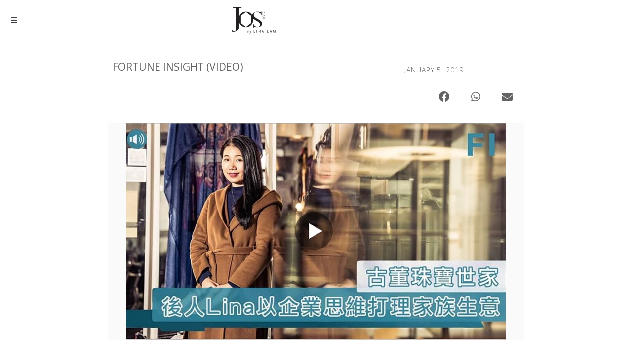

--- FILE ---
content_type: text/css
request_url: https://jos.company/wp-content/uploads/elementor/css/post-16.css?ver=1768283788
body_size: 5188
content:
.elementor-kit-16{--e-global-color-vamtam_accent_1:#C9A227;--e-global-color-vamtam_accent_2:#FAFAFA;--e-global-color-vamtam_accent_3:#646464;--e-global-color-vamtam_accent_4:#CCCCCC;--e-global-color-vamtam_accent_5:#FFFFFF;--e-global-color-vamtam_accent_6:#24A134;--e-global-color-vamtam_accent_7:#136150;--e-global-color-vamtam_accent_8:#000000;--e-global-color-vamtam_primary_font_color:#5F5A59;--e-global-color-vamtam_h1_color:#5F5A59;--e-global-color-vamtam_h2_color:#5F5A59;--e-global-color-vamtam_h3_color:#5F5A59;--e-global-color-vamtam_h4_color:#5F5A59;--e-global-color-vamtam_h5_color:#5F5A59;--e-global-color-vamtam_h6_color:#5F5A59;--e-global-color-vamtam_sticky_header_bg_color:#FFFFFF;--e-global-color-20e51c9:#e9e9f2;--e-global-color-12de11b:#FFFFFF00;--e-global-typography-vamtam_primary_font-font-family:"Montserrat";--e-global-typography-vamtam_primary_font-font-size:1em;--e-global-typography-vamtam_primary_font-line-height:1.4em;--e-global-typography-vamtam_h1-font-family:"Cardo";--e-global-typography-vamtam_h1-font-size:4em;--e-global-typography-vamtam_h1-font-weight:normal;--e-global-typography-vamtam_h2-font-family:"Open Sans";--e-global-typography-vamtam_h2-font-size:2.5em;--e-global-typography-vamtam_h3-font-family:"Open Sans";--e-global-typography-vamtam_h3-font-size:2em;--e-global-typography-vamtam_h4-font-family:"Open Sans";--e-global-typography-vamtam_h4-font-size:1.5em;--e-global-typography-vamtam_h4-line-height:1.4em;--e-global-typography-vamtam_h5-font-family:"Open Sans";--e-global-typography-vamtam_h6-font-family:"Open Sans";--e-global-typography-vamtam_h6-font-size:14px;--e-global-typography-vamtam_h6-font-weight:600;--e-global-typography-vamtam_h6-text-transform:uppercase;--e-global-typography-vamtam_h6-line-height:1.3em;background-color:transparent;background-image:linear-gradient(270deg, var( --e-global-color-vamtam_accent_5 ) 15%, var( --e-global-color-vamtam_accent_2 ) 60%);}.elementor-kit-16 button,.elementor-kit-16 input[type="button"],.elementor-kit-16 input[type="submit"],.elementor-kit-16 .elementor-button{background-color:var( --e-global-color-vamtam_accent_5 );font-family:"Montserrat", Global Fonts;font-size:12px;font-weight:600;text-transform:uppercase;line-height:14px;letter-spacing:2px;color:var( --e-global-color-vamtam_accent_3 );border-radius:0px 0px 0px 0px;}.elementor-kit-16 button:hover,.elementor-kit-16 button:focus,.elementor-kit-16 input[type="button"]:hover,.elementor-kit-16 input[type="button"]:focus,.elementor-kit-16 input[type="submit"]:hover,.elementor-kit-16 input[type="submit"]:focus,.elementor-kit-16 .elementor-button:hover,.elementor-kit-16 .elementor-button:focus{background-color:var( --e-global-color-vamtam_accent_3 );color:var( --e-global-color-vamtam_accent_5 );border-radius:0px 0px 0px 0px;}.elementor-kit-16 e-page-transition{background-color:#FFBC7D;}.elementor-kit-16 a{color:var( --e-global-color-vamtam_accent_3 );}.elementor-kit-16 a:hover{color:var( --e-global-color-vamtam_accent_1 );}.elementor-kit-16 h1{font-family:"Cardo", Global Fonts;font-size:2.5em;font-weight:normal;line-height:1.4em;}.elementor-kit-16 h2{font-family:"Open Sans", Global Fonts;font-size:3em;font-weight:600;text-transform:uppercase;line-height:1.2em;}.elementor-kit-16 h3{font-family:"Open Sans", Global Fonts;font-size:2.5em;text-transform:uppercase;line-height:1.2em;}.elementor-kit-16 h4{font-family:"Open Sans", Global Fonts;font-size:2em;line-height:1.2em;}.elementor-kit-16 h5{font-family:"Montserrat", Global Fonts;font-size:1.5em;line-height:1.5em;}.elementor-kit-16 h6{font-family:"Montserrat", Global Fonts;font-size:0.75em;text-transform:uppercase;line-height:1.2em;}.elementor-section.elementor-section-boxed > .elementor-container{max-width:1260px;}.e-con{--container-max-width:1260px;}.elementor-widget:not(:last-child){margin-block-end:20px;}.elementor-element{--widgets-spacing:20px 20px;--widgets-spacing-row:20px;--widgets-spacing-column:20px;}{}h1.page-title{display:var(--page-title-display);}.elementor-lightbox{background-color:#051F34F7;--lightbox-ui-color:var( --e-global-color-vamtam_accent_4 );--lightbox-ui-color-hover:var( --e-global-color-vamtam_accent_1 );--lightbox-text-color:var( --e-global-color-vamtam_accent_4 );}@media(max-width:1380px){.elementor-kit-16{--e-global-typography-vamtam_h1-font-size:55px;}.elementor-kit-16 h1{font-size:55px;}.elementor-section.elementor-section-boxed > .elementor-container{max-width:1024px;}.e-con{--container-max-width:1024px;}}@media(max-width:767px){.elementor-kit-16{--e-global-typography-vamtam_h1-font-size:45px;--e-global-typography-vamtam_h1-line-height:1.1em;--e-global-typography-vamtam_h2-font-size:28px;--e-global-typography-vamtam_h3-font-size:26px;--e-global-typography-vamtam_h3-line-height:30px;--e-global-typography-vamtam_h5-font-size:18px;--e-global-typography-vamtam_h5-line-height:29px;}.elementor-kit-16 h1{font-size:45px;line-height:1.1em;}.elementor-kit-16 h2{font-size:28px;}.elementor-kit-16 h3{font-size:26px;line-height:30px;}.elementor-kit-16 h5{font-size:18px;line-height:29px;}.elementor-section.elementor-section-boxed > .elementor-container{max-width:767px;}.e-con{--container-max-width:767px;}}

--- FILE ---
content_type: text/css
request_url: https://jos.company/wp-content/uploads/elementor/css/post-991365.css?ver=1768283788
body_size: 26342
content:
.elementor-991365 .elementor-element.elementor-element-1cd9278 > .elementor-container > .elementor-column > .elementor-widget-wrap{align-content:center;align-items:center;}.elementor-991365 .elementor-element.elementor-element-1cd9278 .elementor-repeater-item-31860aa.jet-parallax-section__layout .jet-parallax-section__image{background-size:auto;}.elementor-991365 .elementor-element.elementor-element-6b8ab94 > .elementor-widget-wrap > .elementor-widget:not(.elementor-widget__width-auto):not(.elementor-widget__width-initial):not(:last-child):not(.elementor-absolute){margin-block-end:0px;}.elementor-991365 .elementor-element.elementor-element-6b8ab94 > .elementor-element-populated{margin:0px 0px 0px 0px;--e-column-margin-right:0px;--e-column-margin-left:0px;}.elementor-991365 .elementor-element.elementor-element-eaf3f53 > .elementor-container > .elementor-column > .elementor-widget-wrap{align-content:center;align-items:center;}.elementor-991365 .elementor-element.elementor-element-eaf3f53 .elementor-repeater-item-9a3e382.jet-parallax-section__layout .jet-parallax-section__image{background-size:auto;}.elementor-991365 .elementor-element.elementor-element-262e974 > .elementor-widget-wrap > .elementor-widget:not(.elementor-widget__width-auto):not(.elementor-widget__width-initial):not(:last-child):not(.elementor-absolute){margin-block-end:0px;}.elementor-991365 .elementor-element.elementor-element-262e974 > .elementor-element-populated{margin:0px 0px 0px 0px;--e-column-margin-right:0px;--e-column-margin-left:0px;}.elementor-991365 .elementor-element.elementor-element-14b819b > .elementor-widget-wrap > .elementor-widget:not(.elementor-widget__width-auto):not(.elementor-widget__width-initial):not(:last-child):not(.elementor-absolute){margin-block-end:0px;}.elementor-991365 .elementor-element.elementor-element-14b819b > .elementor-element-populated{margin:0px 0px 0px 0px;--e-column-margin-right:0px;--e-column-margin-left:0px;}.elementor-991365 .elementor-element.elementor-element-7bcdfe9 > .elementor-widget-wrap > .elementor-widget:not(.elementor-widget__width-auto):not(.elementor-widget__width-initial):not(:last-child):not(.elementor-absolute){margin-block-end:0px;}.elementor-991365 .elementor-element.elementor-element-7bcdfe9 > .elementor-element-populated{margin:0px 0px 0px 0px;--e-column-margin-right:0px;--e-column-margin-left:0px;}.elementor-991365 .elementor-element.elementor-element-49dafa4{width:100%;max-width:100%;}.elementor-991365 .elementor-element.elementor-element-49dafa4 > .elementor-widget-container{padding:0px 0px 0px 0px;}.elementor-991365 .elementor-element.elementor-element-49dafa4 img{width:130px;}.elementor-991365 .elementor-element.elementor-element-204bb85.elementor-column > .elementor-widget-wrap{justify-content:flex-end;}.elementor-991365 .elementor-element.elementor-element-637c918{width:auto;max-width:auto;font-size:1em;font-weight:500;color:var( --e-global-color-vamtam_accent_1 );}.elementor-991365 .elementor-element.elementor-element-637c918 > .elementor-widget-container{margin:0.4em 1em 0em 0em;}.elementor-991365 .elementor-element.elementor-element-230f64f{width:auto;max-width:auto;}.elementor-991365 .elementor-element.elementor-element-230f64f > .elementor-widget-container{margin:0em 02em 0em 0em;}.elementor-991365 .elementor-element.elementor-element-230f64f .elementor-icon-wrapper{text-align:end;}.elementor-991365 .elementor-element.elementor-element-230f64f.elementor-view-stacked .elementor-icon{background-color:var( --e-global-color-vamtam_accent_1 );}.elementor-991365 .elementor-element.elementor-element-230f64f.elementor-view-framed .elementor-icon, .elementor-991365 .elementor-element.elementor-element-230f64f.elementor-view-default .elementor-icon{color:var( --e-global-color-vamtam_accent_1 );border-color:var( --e-global-color-vamtam_accent_1 );}.elementor-991365 .elementor-element.elementor-element-230f64f.elementor-view-framed .elementor-icon, .elementor-991365 .elementor-element.elementor-element-230f64f.elementor-view-default .elementor-icon svg{fill:var( --e-global-color-vamtam_accent_1 );}.elementor-991365 .elementor-element.elementor-element-230f64f .elementor-icon{font-size:15px;border-width:2px 2px 2px 2px;}.elementor-991365 .elementor-element.elementor-element-230f64f .elementor-icon svg{height:15px;}.elementor-991365 .elementor-element.elementor-element-eaf3f53{margin-top:0px;margin-bottom:0px;padding:0px 0px 0px 0px;}.elementor-991365 .elementor-element.elementor-element-1cd9278:not(.elementor-motion-effects-element-type-background), .elementor-991365 .elementor-element.elementor-element-1cd9278 > .elementor-motion-effects-container > .elementor-motion-effects-layer{background-color:var( --e-global-color-vamtam_accent_5 );}.elementor-991365 .elementor-element.elementor-element-1cd9278{overflow:hidden;transition:background 0.3s, border 0.3s, border-radius 0.3s, box-shadow 0.3s;margin-top:0px;margin-bottom:0px;padding:22px 0px 6px 0px;z-index:98;}.elementor-991365 .elementor-element.elementor-element-1cd9278, .elementor-991365 .elementor-element.elementor-element-1cd9278 > .elementor-background-overlay{border-radius:0px 0px 0px 0px;}.elementor-991365 .elementor-element.elementor-element-1cd9278 > .elementor-background-overlay{transition:background 0.3s, border-radius 0.3s, opacity 0.3s;}.elementor-991365 .elementor-element.elementor-element-10aa4a8 > .elementor-container > .elementor-column > .elementor-widget-wrap{align-content:center;align-items:center;}.elementor-991365 .elementor-element.elementor-element-10aa4a8 .elementor-repeater-item-31860aa.jet-parallax-section__layout .jet-parallax-section__image{background-size:auto;}.elementor-991365 .elementor-element.elementor-element-eb69946 > .elementor-widget-wrap > .elementor-widget:not(.elementor-widget__width-auto):not(.elementor-widget__width-initial):not(:last-child):not(.elementor-absolute){margin-block-end:0px;}.elementor-991365 .elementor-element.elementor-element-eb69946 > .elementor-element-populated{margin:0px 0px 0px 0px;--e-column-margin-right:0px;--e-column-margin-left:0px;}.elementor-991365 .elementor-element.elementor-element-474e236 > .elementor-container > .elementor-column > .elementor-widget-wrap{align-content:center;align-items:center;}.elementor-991365 .elementor-element.elementor-element-474e236 .elementor-repeater-item-fa617bb.jet-parallax-section__layout .jet-parallax-section__image{background-size:auto;}.elementor-bc-flex-widget .elementor-991365 .elementor-element.elementor-element-e7e6cf8.elementor-column .elementor-widget-wrap{align-items:center;}.elementor-991365 .elementor-element.elementor-element-e7e6cf8.elementor-column.elementor-element[data-element_type="column"] > .elementor-widget-wrap.elementor-element-populated{align-content:center;align-items:center;}.elementor-991365 .elementor-element.elementor-element-e7e6cf8.elementor-column > .elementor-widget-wrap{justify-content:center;}.elementor-991365 .elementor-element.elementor-element-e7e6cf8 > .elementor-widget-wrap > .elementor-widget:not(.elementor-widget__width-auto):not(.elementor-widget__width-initial):not(:last-child):not(.elementor-absolute){margin-block-end:0px;}.elementor-991365 .elementor-element.elementor-element-e7e6cf8 > .elementor-element-populated{margin:0px 0px 0px 0px;--e-column-margin-right:0px;--e-column-margin-left:0px;}.elementor-991365 .elementor-element.elementor-element-20bbad0{width:auto;max-width:auto;--e-nav-menu-horizontal-menu-item-margin:calc( 37px / 2 );}.elementor-991365 .elementor-element.elementor-element-20bbad0 > .elementor-widget-container{margin:0px 0px 0px 0px;padding:0px 0px 0px 0px;}.elementor-991365 .elementor-element.elementor-element-20bbad0 .elementor-nav-menu .elementor-item{font-family:"Arimo", Global Fonts;font-size:12px;font-weight:500;text-transform:uppercase;line-height:20px;letter-spacing:1.5px;}.elementor-991365 .elementor-element.elementor-element-20bbad0 .elementor-nav-menu--main .elementor-item{color:var( --e-global-color-vamtam_accent_3 );fill:var( --e-global-color-vamtam_accent_3 );padding-left:0px;padding-right:0px;padding-top:12px;padding-bottom:12px;}.elementor-991365 .elementor-element.elementor-element-20bbad0 .elementor-nav-menu--main:not(.e--pointer-framed) .elementor-item:before,
					.elementor-991365 .elementor-element.elementor-element-20bbad0 .elementor-nav-menu--main:not(.e--pointer-framed) .elementor-item:after{background-color:var( --e-global-color-vamtam_accent_6 );}.elementor-991365 .elementor-element.elementor-element-20bbad0 .e--pointer-framed .elementor-item:before,
					.elementor-991365 .elementor-element.elementor-element-20bbad0 .e--pointer-framed .elementor-item:after{border-color:var( --e-global-color-vamtam_accent_6 );}.elementor-991365 .elementor-element.elementor-element-20bbad0 .elementor-nav-menu--main .elementor-item.elementor-item-active{color:#136150;}.elementor-991365 .elementor-element.elementor-element-20bbad0 .elementor-nav-menu--main:not(.e--pointer-framed) .elementor-item.elementor-item-active:before,
					.elementor-991365 .elementor-element.elementor-element-20bbad0 .elementor-nav-menu--main:not(.e--pointer-framed) .elementor-item.elementor-item-active:after{background-color:var( --e-global-color-vamtam_accent_1 );}.elementor-991365 .elementor-element.elementor-element-20bbad0 .e--pointer-framed .elementor-item.elementor-item-active:before,
					.elementor-991365 .elementor-element.elementor-element-20bbad0 .e--pointer-framed .elementor-item.elementor-item-active:after{border-color:var( --e-global-color-vamtam_accent_1 );}.elementor-991365 .elementor-element.elementor-element-20bbad0 .e--pointer-framed .elementor-item:before{border-width:2px;}.elementor-991365 .elementor-element.elementor-element-20bbad0 .e--pointer-framed.e--animation-draw .elementor-item:before{border-width:0 0 2px 2px;}.elementor-991365 .elementor-element.elementor-element-20bbad0 .e--pointer-framed.e--animation-draw .elementor-item:after{border-width:2px 2px 0 0;}.elementor-991365 .elementor-element.elementor-element-20bbad0 .e--pointer-framed.e--animation-corners .elementor-item:before{border-width:2px 0 0 2px;}.elementor-991365 .elementor-element.elementor-element-20bbad0 .e--pointer-framed.e--animation-corners .elementor-item:after{border-width:0 2px 2px 0;}.elementor-991365 .elementor-element.elementor-element-20bbad0 .e--pointer-underline .elementor-item:after,
					 .elementor-991365 .elementor-element.elementor-element-20bbad0 .e--pointer-overline .elementor-item:before,
					 .elementor-991365 .elementor-element.elementor-element-20bbad0 .e--pointer-double-line .elementor-item:before,
					 .elementor-991365 .elementor-element.elementor-element-20bbad0 .e--pointer-double-line .elementor-item:after{height:2px;}.elementor-991365 .elementor-element.elementor-element-20bbad0 .elementor-nav-menu--main:not(.elementor-nav-menu--layout-horizontal) .elementor-nav-menu > li:not(:last-child){margin-bottom:37px;}.elementor-991365 .elementor-element.elementor-element-20bbad0 .elementor-nav-menu--dropdown a, .elementor-991365 .elementor-element.elementor-element-20bbad0 .elementor-menu-toggle{color:var( --e-global-color-vamtam_accent_3 );fill:var( --e-global-color-vamtam_accent_3 );}.elementor-991365 .elementor-element.elementor-element-20bbad0 .elementor-nav-menu--dropdown{background-color:var( --e-global-color-vamtam_accent_2 );}.elementor-991365 .elementor-element.elementor-element-20bbad0 .elementor-nav-menu--dropdown a:hover,
					.elementor-991365 .elementor-element.elementor-element-20bbad0 .elementor-nav-menu--dropdown a:focus,
					.elementor-991365 .elementor-element.elementor-element-20bbad0 .elementor-nav-menu--dropdown a.elementor-item-active,
					.elementor-991365 .elementor-element.elementor-element-20bbad0 .elementor-nav-menu--dropdown a.highlighted,
					.elementor-991365 .elementor-element.elementor-element-20bbad0 .elementor-menu-toggle:hover,
					.elementor-991365 .elementor-element.elementor-element-20bbad0 .elementor-menu-toggle:focus{color:var( --e-global-color-vamtam_accent_1 );}.elementor-991365 .elementor-element.elementor-element-20bbad0 .elementor-nav-menu--dropdown a:hover,
					.elementor-991365 .elementor-element.elementor-element-20bbad0 .elementor-nav-menu--dropdown a:focus,
					.elementor-991365 .elementor-element.elementor-element-20bbad0 .elementor-nav-menu--dropdown a.elementor-item-active,
					.elementor-991365 .elementor-element.elementor-element-20bbad0 .elementor-nav-menu--dropdown a.highlighted{background-color:var( --e-global-color-vamtam_accent_2 );}.elementor-991365 .elementor-element.elementor-element-20bbad0 .elementor-nav-menu--dropdown .elementor-item, .elementor-991365 .elementor-element.elementor-element-20bbad0 .elementor-nav-menu--dropdown  .elementor-sub-item{font-family:"Montserrat", Global Fonts;font-size:12px;font-weight:600;text-transform:uppercase;letter-spacing:2.3px;}.elementor-991365 .elementor-element.elementor-element-20bbad0 .elementor-nav-menu--dropdown a{padding-left:40px;padding-right:40px;padding-top:25px;padding-bottom:25px;}.elementor-991365 .elementor-element.elementor-element-20bbad0 .elementor-nav-menu--dropdown li:not(:last-child){border-style:solid;border-color:var( --e-global-color-vamtam_accent_1 );border-bottom-width:1px;}.elementor-991365 .elementor-element.elementor-element-20bbad0 .elementor-nav-menu--main > .elementor-nav-menu > li > .elementor-nav-menu--dropdown, .elementor-991365 .elementor-element.elementor-element-20bbad0 .elementor-nav-menu__container.elementor-nav-menu--dropdown{margin-top:25px !important;}.elementor-991365 .elementor-element.elementor-element-474e236:not(.elementor-motion-effects-element-type-background), .elementor-991365 .elementor-element.elementor-element-474e236 > .elementor-motion-effects-container > .elementor-motion-effects-layer{background-color:#FFFFFF;}.elementor-991365 .elementor-element.elementor-element-474e236{transition:background 0.3s, border 0.3s, border-radius 0.3s, box-shadow 0.3s;margin-top:0px;margin-bottom:0px;}.elementor-991365 .elementor-element.elementor-element-474e236 > .elementor-background-overlay{transition:background 0.3s, border-radius 0.3s, opacity 0.3s;}.elementor-991365 .elementor-element.elementor-element-10aa4a8:not(.elementor-motion-effects-element-type-background), .elementor-991365 .elementor-element.elementor-element-10aa4a8 > .elementor-motion-effects-container > .elementor-motion-effects-layer{background-color:var( --e-global-color-vamtam_accent_5 );}.elementor-991365 .elementor-element.elementor-element-10aa4a8{overflow:hidden;transition:background 0.3s, border 0.3s, border-radius 0.3s, box-shadow 0.3s;margin-top:0px;margin-bottom:0px;padding:0% 5% 0% 5%;z-index:97;}.elementor-991365 .elementor-element.elementor-element-10aa4a8, .elementor-991365 .elementor-element.elementor-element-10aa4a8 > .elementor-background-overlay{border-radius:0px 0px 0px 0px;}.elementor-991365 .elementor-element.elementor-element-10aa4a8 > .elementor-background-overlay{transition:background 0.3s, border-radius 0.3s, opacity 0.3s;}.elementor-991365 .elementor-element.elementor-element-f1981c6 > .elementor-container > .elementor-column > .elementor-widget-wrap{align-content:center;align-items:center;}.elementor-991365 .elementor-element.elementor-element-f1981c6 .elementor-repeater-item-a18beec.jet-parallax-section__layout .jet-parallax-section__image{background-size:auto;}.elementor-991365 .elementor-element.elementor-element-7c9b2e0 .jet-mobile-menu__container{z-index:999;}.elementor-991365 .elementor-element.elementor-element-7c9b2e0 .jet-mobile-menu-widget .jet-mobile-menu-cover{z-index:calc(999-1);}.elementor-991365 .elementor-element.elementor-element-7c9b2e0 .jet-mobile-menu__item .jet-menu-icon{align-self:center;justify-content:center;}.elementor-991365 .elementor-element.elementor-element-7c9b2e0 .jet-mobile-menu__item .jet-menu-label{font-family:"Arimo", Global Fonts;font-weight:500;text-transform:uppercase;line-height:20em;letter-spacing:1.5px;}.elementor-991365 .elementor-element.elementor-element-7c9b2e0 .jet-mobile-menu__item .jet-menu-badge{align-self:flex-start;}.elementor-991365 .elementor-element.elementor-element-0a130dc{width:100%;max-width:100%;}.elementor-991365 .elementor-element.elementor-element-0a130dc > .elementor-widget-container{padding:0px 0px 0px 0px;}.elementor-991365 .elementor-element.elementor-element-0a130dc img{width:130px;}.elementor-991365 .elementor-element.elementor-element-b94cebd{width:auto;max-width:auto;font-size:0.8em;font-weight:500;color:var( --e-global-color-vamtam_accent_1 );}.elementor-991365 .elementor-element.elementor-element-b94cebd > .elementor-widget-container{margin:0.4em 00.5em 0em 0em;}.elementor-991365 .elementor-element.elementor-element-3650a59{width:auto;max-width:auto;}.elementor-991365 .elementor-element.elementor-element-3650a59 > .elementor-widget-container{margin:0em 02em 0em 0em;}.elementor-991365 .elementor-element.elementor-element-3650a59 .elementor-icon-wrapper{text-align:end;}.elementor-991365 .elementor-element.elementor-element-3650a59.elementor-view-stacked .elementor-icon{background-color:var( --e-global-color-vamtam_accent_1 );}.elementor-991365 .elementor-element.elementor-element-3650a59.elementor-view-framed .elementor-icon, .elementor-991365 .elementor-element.elementor-element-3650a59.elementor-view-default .elementor-icon{color:var( --e-global-color-vamtam_accent_1 );border-color:var( --e-global-color-vamtam_accent_1 );}.elementor-991365 .elementor-element.elementor-element-3650a59.elementor-view-framed .elementor-icon, .elementor-991365 .elementor-element.elementor-element-3650a59.elementor-view-default .elementor-icon svg{fill:var( --e-global-color-vamtam_accent_1 );}.elementor-991365 .elementor-element.elementor-element-3650a59 .elementor-icon{font-size:15px;border-width:2px 2px 2px 2px;}.elementor-991365 .elementor-element.elementor-element-3650a59 .elementor-icon svg{height:15px;}.elementor-991365 .elementor-element.elementor-element-f1981c6:not(.elementor-motion-effects-element-type-background), .elementor-991365 .elementor-element.elementor-element-f1981c6 > .elementor-motion-effects-container > .elementor-motion-effects-layer{background-color:var( --e-global-color-vamtam_accent_5 );}.elementor-991365 .elementor-element.elementor-element-f1981c6{transition:background 0.3s, border 0.3s, border-radius 0.3s, box-shadow 0.3s;z-index:98;}.elementor-991365 .elementor-element.elementor-element-f1981c6 > .elementor-background-overlay{transition:background 0.3s, border-radius 0.3s, opacity 0.3s;}.elementor-991365 .elementor-element.elementor-element-f1981c6.jet-sticky-section--stuck.jet-sticky-transition-in, .elementor-991365 .elementor-element.elementor-element-f1981c6.jet-sticky-section--stuck.jet-sticky-transition-out{transition:margin 0.1s, padding 0.1s, background 0.1s, box-shadow 0.1s;}.elementor-991365 .elementor-element.elementor-element-f1981c6.jet-sticky-section--stuck.jet-sticky-transition-in > .elementor-container, .elementor-991365 .elementor-element.elementor-element-f1981c6.jet-sticky-section--stuck.jet-sticky-transition-out > .elementor-container{transition:min-height 0.1s;}@media(max-width:1380px){.elementor-991365 .elementor-element.elementor-element-1cd9278{margin-top:0px;margin-bottom:20px;}.elementor-991365 .elementor-element.elementor-element-20bbad0 .elementor-nav-menu--main .elementor-item{padding-left:0px;padding-right:0px;padding-top:6px;padding-bottom:6px;}.elementor-991365 .elementor-element.elementor-element-20bbad0{--e-nav-menu-horizontal-menu-item-margin:calc( 17px / 2 );}.elementor-991365 .elementor-element.elementor-element-20bbad0 .elementor-nav-menu--main:not(.elementor-nav-menu--layout-horizontal) .elementor-nav-menu > li:not(:last-child){margin-bottom:17px;}.elementor-991365 .elementor-element.elementor-element-20bbad0 .elementor-nav-menu--dropdown a{padding-top:24px;padding-bottom:24px;}.elementor-991365 .elementor-element.elementor-element-20bbad0 .elementor-nav-menu--main > .elementor-nav-menu > li > .elementor-nav-menu--dropdown, .elementor-991365 .elementor-element.elementor-element-20bbad0 .elementor-nav-menu__container.elementor-nav-menu--dropdown{margin-top:16px !important;}.elementor-991365 .elementor-element.elementor-element-10aa4a8{margin-top:0px;margin-bottom:20px;}.elementor-bc-flex-widget .elementor-991365 .elementor-element.elementor-element-9e13615.elementor-column .elementor-widget-wrap{align-items:center;}.elementor-991365 .elementor-element.elementor-element-9e13615.elementor-column.elementor-element[data-element_type="column"] > .elementor-widget-wrap.elementor-element-populated{align-content:center;align-items:center;}.elementor-991365 .elementor-element.elementor-element-9e13615.elementor-column > .elementor-widget-wrap{justify-content:flex-start;}.elementor-991365 .elementor-element.elementor-element-7c9b2e0{width:auto;max-width:auto;}.elementor-991365 .elementor-element.elementor-element-7c9b2e0 .jet-mobile-menu__item .jet-menu-label{font-size:12px;line-height:1.5em;letter-spacing:1.5px;}.elementor-991365 .elementor-element.elementor-element-2a0d8af.elementor-column > .elementor-widget-wrap{justify-content:center;}.elementor-991365 .elementor-element.elementor-element-0a130dc img{width:100px;}.elementor-991365 .elementor-element.elementor-element-62ca7be.elementor-column > .elementor-widget-wrap{justify-content:flex-end;}.elementor-991365 .elementor-element.elementor-element-3650a59 > .elementor-widget-container{margin:0em 00.5em 0em 0em;}.elementor-991365 .elementor-element.elementor-element-3650a59 .elementor-icon-wrapper{text-align:end;}}@media(max-width:1380px) and (min-width:768px){.elementor-991365 .elementor-element.elementor-element-6b8ab94{width:80%;}.elementor-991365 .elementor-element.elementor-element-eb69946{width:80%;}}@media(max-width:767px){.elementor-991365 .elementor-element.elementor-element-6b8ab94{width:60%;}.elementor-991365 .elementor-element.elementor-element-1cd9278{padding:0px 20px 40px 20px;}.elementor-991365 .elementor-element.elementor-element-eb69946{width:60%;}.elementor-991365 .elementor-element.elementor-element-20bbad0 .elementor-nav-menu--dropdown .elementor-item, .elementor-991365 .elementor-element.elementor-element-20bbad0 .elementor-nav-menu--dropdown  .elementor-sub-item{font-size:18px;}.elementor-991365 .elementor-element.elementor-element-20bbad0 .elementor-nav-menu--dropdown a{padding-left:20px;padding-right:20px;padding-top:20px;padding-bottom:20px;}.elementor-991365 .elementor-element.elementor-element-20bbad0 .elementor-nav-menu--main > .elementor-nav-menu > li > .elementor-nav-menu--dropdown, .elementor-991365 .elementor-element.elementor-element-20bbad0 .elementor-nav-menu__container.elementor-nav-menu--dropdown{margin-top:22px !important;}.elementor-991365 .elementor-element.elementor-element-10aa4a8{padding:0px 20px 40px 20px;}.elementor-991365 .elementor-element.elementor-element-9e13615{width:30%;}.elementor-991365 .elementor-element.elementor-element-7c9b2e0 .jet-mobile-menu__item .jet-menu-icon img{width:8px;}.elementor-991365 .elementor-element.elementor-element-7c9b2e0 .jet-mobile-menu__item .jet-menu-icon svg{width:8px;}.elementor-991365 .elementor-element.elementor-element-7c9b2e0 .jet-mobile-menu__item .jet-menu-label{line-height:1.5em;letter-spacing:1.5px;}.elementor-991365 .elementor-element.elementor-element-2a0d8af{width:40%;}.elementor-991365 .elementor-element.elementor-element-0a130dc{text-align:center;}.elementor-991365 .elementor-element.elementor-element-0a130dc img{width:70px;}.elementor-991365 .elementor-element.elementor-element-62ca7be{width:30%;}.elementor-991365 .elementor-element.elementor-element-b94cebd > .elementor-widget-container{margin:0em 0.5em -1em 0em;padding:0px 0px 0px 0px;}.elementor-991365 .elementor-element.elementor-element-b94cebd{column-gap:0px;font-size:0.8em;}.elementor-991365 .elementor-element.elementor-element-3650a59 > .elementor-widget-container{margin:0px 0px -11px 0px;}.elementor-991365 .elementor-element.elementor-element-3650a59 .elementor-icon{font-size:10px;}.elementor-991365 .elementor-element.elementor-element-3650a59 .elementor-icon svg{height:10px;}}/* Start custom CSS for text-editor, class: .elementor-element-637c918 */.shop-text {
    opacity: 0;
    animation-delay: 3s;
    animation-name: show;
    animation-duration: 1s;
    animation-fill-mode: forwards;
    cursor:pointer;
    display:none;

}

@keyframes show {
  100% {opacity: 1;}
}/* End custom CSS */
/* Start custom CSS for text-editor, class: .elementor-element-637c918 */.shop-text {
    opacity: 0;
    animation-delay: 3s;
    animation-name: show;
    animation-duration: 1s;
    animation-fill-mode: forwards;
    cursor:pointer;
    display:none;

}

@keyframes show {
  100% {opacity: 1;}
}/* End custom CSS */
/* Start custom CSS for text-editor, class: .elementor-element-637c918 */.shop-text {
    opacity: 0;
    animation-delay: 3s;
    animation-name: show;
    animation-duration: 1s;
    animation-fill-mode: forwards;
    cursor:pointer;
    display:none;

}

@keyframes show {
  100% {opacity: 1;}
}/* End custom CSS */
/* Start custom CSS for text-editor, class: .elementor-element-637c918 */.shop-text {
    opacity: 0;
    animation-delay: 3s;
    animation-name: show;
    animation-duration: 1s;
    animation-fill-mode: forwards;
    cursor:pointer;
    display:none;

}

@keyframes show {
  100% {opacity: 1;}
}/* End custom CSS */
/* Start custom CSS for section, class: .elementor-element-1cd9278 */.sticky-header {
    transition: all 0.5s ease !important;
}

.sticky-header.elementor-sticky--effects {
    padding-top: 0 !important;
    padding-bottom: 0 !important;
    
}/* End custom CSS */
/* Start custom CSS for text-editor, class: .elementor-element-b94cebd */.shop-text {
    opacity: 0;
    animation-delay: 3s;
    animation-name: show;
    animation-duration: 1s;
    animation-fill-mode: forwards;

}

@keyframes show {
  100% {opacity: 1;}
}/* End custom CSS */
/* Start custom CSS for text-editor, class: .elementor-element-b94cebd */.shop-text {
    opacity: 0;
    animation-delay: 3s;
    animation-name: show;
    animation-duration: 1s;
    animation-fill-mode: forwards;

}

@keyframes show {
  100% {opacity: 1;}
}/* End custom CSS */

--- FILE ---
content_type: text/css
request_url: https://jos.company/wp-content/uploads/elementor/css/post-994948.css?ver=1768283789
body_size: 26209
content:
.elementor-994948 .elementor-element.elementor-element-1cd9278 > .elementor-container > .elementor-column > .elementor-widget-wrap{align-content:center;align-items:center;}.elementor-994948 .elementor-element.elementor-element-1cd9278 .elementor-repeater-item-31860aa.jet-parallax-section__layout .jet-parallax-section__image{background-size:auto;}.elementor-994948 .elementor-element.elementor-element-6b8ab94 > .elementor-widget-wrap > .elementor-widget:not(.elementor-widget__width-auto):not(.elementor-widget__width-initial):not(:last-child):not(.elementor-absolute){margin-block-end:0px;}.elementor-994948 .elementor-element.elementor-element-6b8ab94 > .elementor-element-populated{margin:0px 0px 0px 0px;--e-column-margin-right:0px;--e-column-margin-left:0px;}.elementor-994948 .elementor-element.elementor-element-eaf3f53 > .elementor-container > .elementor-column > .elementor-widget-wrap{align-content:center;align-items:center;}.elementor-994948 .elementor-element.elementor-element-eaf3f53 .elementor-repeater-item-9a3e382.jet-parallax-section__layout .jet-parallax-section__image{background-size:auto;}.elementor-994948 .elementor-element.elementor-element-262e974 > .elementor-widget-wrap > .elementor-widget:not(.elementor-widget__width-auto):not(.elementor-widget__width-initial):not(:last-child):not(.elementor-absolute){margin-block-end:0px;}.elementor-994948 .elementor-element.elementor-element-262e974 > .elementor-element-populated{margin:0px 0px 0px 0px;--e-column-margin-right:0px;--e-column-margin-left:0px;}.elementor-994948 .elementor-element.elementor-element-14b819b > .elementor-widget-wrap > .elementor-widget:not(.elementor-widget__width-auto):not(.elementor-widget__width-initial):not(:last-child):not(.elementor-absolute){margin-block-end:0px;}.elementor-994948 .elementor-element.elementor-element-14b819b > .elementor-element-populated{margin:0px 0px 0px 0px;--e-column-margin-right:0px;--e-column-margin-left:0px;}.elementor-994948 .elementor-element.elementor-element-7bcdfe9 > .elementor-widget-wrap > .elementor-widget:not(.elementor-widget__width-auto):not(.elementor-widget__width-initial):not(:last-child):not(.elementor-absolute){margin-block-end:0px;}.elementor-994948 .elementor-element.elementor-element-7bcdfe9 > .elementor-element-populated{margin:0px 0px 0px 0px;--e-column-margin-right:0px;--e-column-margin-left:0px;}.elementor-994948 .elementor-element.elementor-element-49dafa4{width:100%;max-width:100%;}.elementor-994948 .elementor-element.elementor-element-49dafa4 > .elementor-widget-container{padding:0px 0px 0px 0px;}.elementor-994948 .elementor-element.elementor-element-49dafa4 img{width:130px;}.elementor-994948 .elementor-element.elementor-element-204bb85.elementor-column > .elementor-widget-wrap{justify-content:flex-end;}.elementor-994948 .elementor-element.elementor-element-637c918{width:auto;max-width:auto;font-size:1em;font-weight:500;color:var( --e-global-color-vamtam_accent_1 );}.elementor-994948 .elementor-element.elementor-element-637c918 > .elementor-widget-container{margin:0.4em 1em 0em 0em;}.elementor-994948 .elementor-element.elementor-element-230f64f{width:auto;max-width:auto;}.elementor-994948 .elementor-element.elementor-element-230f64f > .elementor-widget-container{margin:0em 02em 0em 0em;}.elementor-994948 .elementor-element.elementor-element-230f64f .elementor-icon-wrapper{text-align:end;}.elementor-994948 .elementor-element.elementor-element-230f64f.elementor-view-stacked .elementor-icon{background-color:var( --e-global-color-vamtam_accent_1 );}.elementor-994948 .elementor-element.elementor-element-230f64f.elementor-view-framed .elementor-icon, .elementor-994948 .elementor-element.elementor-element-230f64f.elementor-view-default .elementor-icon{color:var( --e-global-color-vamtam_accent_1 );border-color:var( --e-global-color-vamtam_accent_1 );}.elementor-994948 .elementor-element.elementor-element-230f64f.elementor-view-framed .elementor-icon, .elementor-994948 .elementor-element.elementor-element-230f64f.elementor-view-default .elementor-icon svg{fill:var( --e-global-color-vamtam_accent_1 );}.elementor-994948 .elementor-element.elementor-element-230f64f .elementor-icon{font-size:15px;border-width:2px 2px 2px 2px;}.elementor-994948 .elementor-element.elementor-element-230f64f .elementor-icon svg{height:15px;}.elementor-994948 .elementor-element.elementor-element-eaf3f53{margin-top:0px;margin-bottom:0px;padding:0px 0px 0px 0px;}.elementor-994948 .elementor-element.elementor-element-1cd9278:not(.elementor-motion-effects-element-type-background), .elementor-994948 .elementor-element.elementor-element-1cd9278 > .elementor-motion-effects-container > .elementor-motion-effects-layer{background-color:var( --e-global-color-vamtam_accent_5 );}.elementor-994948 .elementor-element.elementor-element-1cd9278{overflow:hidden;transition:background 0.3s, border 0.3s, border-radius 0.3s, box-shadow 0.3s;margin-top:0px;margin-bottom:0px;padding:22px 0px 6px 0px;z-index:98;}.elementor-994948 .elementor-element.elementor-element-1cd9278, .elementor-994948 .elementor-element.elementor-element-1cd9278 > .elementor-background-overlay{border-radius:0px 0px 0px 0px;}.elementor-994948 .elementor-element.elementor-element-1cd9278 > .elementor-background-overlay{transition:background 0.3s, border-radius 0.3s, opacity 0.3s;}.elementor-994948 .elementor-element.elementor-element-10aa4a8 > .elementor-container > .elementor-column > .elementor-widget-wrap{align-content:center;align-items:center;}.elementor-994948 .elementor-element.elementor-element-10aa4a8 .elementor-repeater-item-31860aa.jet-parallax-section__layout .jet-parallax-section__image{background-size:auto;}.elementor-994948 .elementor-element.elementor-element-eb69946 > .elementor-widget-wrap > .elementor-widget:not(.elementor-widget__width-auto):not(.elementor-widget__width-initial):not(:last-child):not(.elementor-absolute){margin-block-end:0px;}.elementor-994948 .elementor-element.elementor-element-eb69946 > .elementor-element-populated{margin:0px 0px 0px 0px;--e-column-margin-right:0px;--e-column-margin-left:0px;}.elementor-994948 .elementor-element.elementor-element-474e236 > .elementor-container > .elementor-column > .elementor-widget-wrap{align-content:center;align-items:center;}.elementor-994948 .elementor-element.elementor-element-474e236 .elementor-repeater-item-fa617bb.jet-parallax-section__layout .jet-parallax-section__image{background-size:auto;}.elementor-bc-flex-widget .elementor-994948 .elementor-element.elementor-element-e7e6cf8.elementor-column .elementor-widget-wrap{align-items:center;}.elementor-994948 .elementor-element.elementor-element-e7e6cf8.elementor-column.elementor-element[data-element_type="column"] > .elementor-widget-wrap.elementor-element-populated{align-content:center;align-items:center;}.elementor-994948 .elementor-element.elementor-element-e7e6cf8.elementor-column > .elementor-widget-wrap{justify-content:center;}.elementor-994948 .elementor-element.elementor-element-e7e6cf8 > .elementor-widget-wrap > .elementor-widget:not(.elementor-widget__width-auto):not(.elementor-widget__width-initial):not(:last-child):not(.elementor-absolute){margin-block-end:0px;}.elementor-994948 .elementor-element.elementor-element-e7e6cf8 > .elementor-element-populated{margin:0px 0px 0px 0px;--e-column-margin-right:0px;--e-column-margin-left:0px;}.elementor-994948 .elementor-element.elementor-element-20bbad0{width:auto;max-width:auto;--e-nav-menu-horizontal-menu-item-margin:calc( 40px / 2 );}.elementor-994948 .elementor-element.elementor-element-20bbad0 > .elementor-widget-container{margin:0px 0px 0px 0px;padding:0px 0px 0px 0px;}.elementor-994948 .elementor-element.elementor-element-20bbad0 .elementor-nav-menu .elementor-item{font-family:"Arimo", Global Fonts;font-size:12px;font-weight:500;text-transform:uppercase;line-height:20px;letter-spacing:1.5px;}.elementor-994948 .elementor-element.elementor-element-20bbad0 .elementor-nav-menu--main .elementor-item{color:var( --e-global-color-vamtam_accent_3 );fill:var( --e-global-color-vamtam_accent_3 );padding-left:0px;padding-right:0px;padding-top:12px;padding-bottom:12px;}.elementor-994948 .elementor-element.elementor-element-20bbad0 .elementor-nav-menu--main:not(.e--pointer-framed) .elementor-item:before,
					.elementor-994948 .elementor-element.elementor-element-20bbad0 .elementor-nav-menu--main:not(.e--pointer-framed) .elementor-item:after{background-color:var( --e-global-color-vamtam_accent_6 );}.elementor-994948 .elementor-element.elementor-element-20bbad0 .e--pointer-framed .elementor-item:before,
					.elementor-994948 .elementor-element.elementor-element-20bbad0 .e--pointer-framed .elementor-item:after{border-color:var( --e-global-color-vamtam_accent_6 );}.elementor-994948 .elementor-element.elementor-element-20bbad0 .elementor-nav-menu--main .elementor-item.elementor-item-active{color:#136150;}.elementor-994948 .elementor-element.elementor-element-20bbad0 .elementor-nav-menu--main:not(.e--pointer-framed) .elementor-item.elementor-item-active:before,
					.elementor-994948 .elementor-element.elementor-element-20bbad0 .elementor-nav-menu--main:not(.e--pointer-framed) .elementor-item.elementor-item-active:after{background-color:var( --e-global-color-vamtam_accent_1 );}.elementor-994948 .elementor-element.elementor-element-20bbad0 .e--pointer-framed .elementor-item.elementor-item-active:before,
					.elementor-994948 .elementor-element.elementor-element-20bbad0 .e--pointer-framed .elementor-item.elementor-item-active:after{border-color:var( --e-global-color-vamtam_accent_1 );}.elementor-994948 .elementor-element.elementor-element-20bbad0 .e--pointer-framed .elementor-item:before{border-width:2px;}.elementor-994948 .elementor-element.elementor-element-20bbad0 .e--pointer-framed.e--animation-draw .elementor-item:before{border-width:0 0 2px 2px;}.elementor-994948 .elementor-element.elementor-element-20bbad0 .e--pointer-framed.e--animation-draw .elementor-item:after{border-width:2px 2px 0 0;}.elementor-994948 .elementor-element.elementor-element-20bbad0 .e--pointer-framed.e--animation-corners .elementor-item:before{border-width:2px 0 0 2px;}.elementor-994948 .elementor-element.elementor-element-20bbad0 .e--pointer-framed.e--animation-corners .elementor-item:after{border-width:0 2px 2px 0;}.elementor-994948 .elementor-element.elementor-element-20bbad0 .e--pointer-underline .elementor-item:after,
					 .elementor-994948 .elementor-element.elementor-element-20bbad0 .e--pointer-overline .elementor-item:before,
					 .elementor-994948 .elementor-element.elementor-element-20bbad0 .e--pointer-double-line .elementor-item:before,
					 .elementor-994948 .elementor-element.elementor-element-20bbad0 .e--pointer-double-line .elementor-item:after{height:2px;}.elementor-994948 .elementor-element.elementor-element-20bbad0 .elementor-nav-menu--main:not(.elementor-nav-menu--layout-horizontal) .elementor-nav-menu > li:not(:last-child){margin-bottom:40px;}.elementor-994948 .elementor-element.elementor-element-20bbad0 .elementor-nav-menu--dropdown a, .elementor-994948 .elementor-element.elementor-element-20bbad0 .elementor-menu-toggle{color:var( --e-global-color-vamtam_accent_3 );fill:var( --e-global-color-vamtam_accent_3 );}.elementor-994948 .elementor-element.elementor-element-20bbad0 .elementor-nav-menu--dropdown{background-color:var( --e-global-color-vamtam_accent_2 );}.elementor-994948 .elementor-element.elementor-element-20bbad0 .elementor-nav-menu--dropdown a:hover,
					.elementor-994948 .elementor-element.elementor-element-20bbad0 .elementor-nav-menu--dropdown a:focus,
					.elementor-994948 .elementor-element.elementor-element-20bbad0 .elementor-nav-menu--dropdown a.elementor-item-active,
					.elementor-994948 .elementor-element.elementor-element-20bbad0 .elementor-nav-menu--dropdown a.highlighted,
					.elementor-994948 .elementor-element.elementor-element-20bbad0 .elementor-menu-toggle:hover,
					.elementor-994948 .elementor-element.elementor-element-20bbad0 .elementor-menu-toggle:focus{color:var( --e-global-color-vamtam_accent_1 );}.elementor-994948 .elementor-element.elementor-element-20bbad0 .elementor-nav-menu--dropdown a:hover,
					.elementor-994948 .elementor-element.elementor-element-20bbad0 .elementor-nav-menu--dropdown a:focus,
					.elementor-994948 .elementor-element.elementor-element-20bbad0 .elementor-nav-menu--dropdown a.elementor-item-active,
					.elementor-994948 .elementor-element.elementor-element-20bbad0 .elementor-nav-menu--dropdown a.highlighted{background-color:var( --e-global-color-vamtam_accent_2 );}.elementor-994948 .elementor-element.elementor-element-20bbad0 .elementor-nav-menu--dropdown .elementor-item, .elementor-994948 .elementor-element.elementor-element-20bbad0 .elementor-nav-menu--dropdown  .elementor-sub-item{font-family:"Montserrat", Global Fonts;font-size:12px;font-weight:600;text-transform:uppercase;letter-spacing:2.3px;}.elementor-994948 .elementor-element.elementor-element-20bbad0 .elementor-nav-menu--dropdown a{padding-left:40px;padding-right:40px;padding-top:25px;padding-bottom:25px;}.elementor-994948 .elementor-element.elementor-element-20bbad0 .elementor-nav-menu--dropdown li:not(:last-child){border-style:solid;border-color:var( --e-global-color-vamtam_accent_1 );border-bottom-width:1px;}.elementor-994948 .elementor-element.elementor-element-20bbad0 .elementor-nav-menu--main > .elementor-nav-menu > li > .elementor-nav-menu--dropdown, .elementor-994948 .elementor-element.elementor-element-20bbad0 .elementor-nav-menu__container.elementor-nav-menu--dropdown{margin-top:25px !important;}.elementor-994948 .elementor-element.elementor-element-474e236:not(.elementor-motion-effects-element-type-background), .elementor-994948 .elementor-element.elementor-element-474e236 > .elementor-motion-effects-container > .elementor-motion-effects-layer{background-color:#FFFFFF;}.elementor-994948 .elementor-element.elementor-element-474e236{transition:background 0.3s, border 0.3s, border-radius 0.3s, box-shadow 0.3s;margin-top:0px;margin-bottom:0px;}.elementor-994948 .elementor-element.elementor-element-474e236 > .elementor-background-overlay{transition:background 0.3s, border-radius 0.3s, opacity 0.3s;}.elementor-994948 .elementor-element.elementor-element-10aa4a8:not(.elementor-motion-effects-element-type-background), .elementor-994948 .elementor-element.elementor-element-10aa4a8 > .elementor-motion-effects-container > .elementor-motion-effects-layer{background-color:var( --e-global-color-vamtam_accent_5 );}.elementor-994948 .elementor-element.elementor-element-10aa4a8{overflow:hidden;transition:background 0.3s, border 0.3s, border-radius 0.3s, box-shadow 0.3s;margin-top:0px;margin-bottom:0px;padding:0% 5% 0% 5%;z-index:97;}.elementor-994948 .elementor-element.elementor-element-10aa4a8, .elementor-994948 .elementor-element.elementor-element-10aa4a8 > .elementor-background-overlay{border-radius:0px 0px 0px 0px;}.elementor-994948 .elementor-element.elementor-element-10aa4a8 > .elementor-background-overlay{transition:background 0.3s, border-radius 0.3s, opacity 0.3s;}.elementor-994948 .elementor-element.elementor-element-f1981c6 > .elementor-container > .elementor-column > .elementor-widget-wrap{align-content:center;align-items:center;}.elementor-994948 .elementor-element.elementor-element-f1981c6 .elementor-repeater-item-a18beec.jet-parallax-section__layout .jet-parallax-section__image{background-size:auto;}.elementor-994948 .elementor-element.elementor-element-7c9b2e0 .jet-mobile-menu__container{z-index:999;}.elementor-994948 .elementor-element.elementor-element-7c9b2e0 .jet-mobile-menu-widget .jet-mobile-menu-cover{z-index:calc(999-1);}.elementor-994948 .elementor-element.elementor-element-7c9b2e0 .jet-mobile-menu__item .jet-menu-icon{align-self:center;justify-content:center;}.elementor-994948 .elementor-element.elementor-element-7c9b2e0 .jet-mobile-menu__item .jet-menu-label{font-family:"Arimo", Global Fonts;font-weight:500;text-transform:uppercase;line-height:20em;letter-spacing:1.5px;}.elementor-994948 .elementor-element.elementor-element-7c9b2e0 .jet-mobile-menu__item .jet-menu-badge{align-self:flex-start;}.elementor-994948 .elementor-element.elementor-element-0a130dc{width:100%;max-width:100%;}.elementor-994948 .elementor-element.elementor-element-0a130dc > .elementor-widget-container{padding:0px 0px 0px 0px;}.elementor-994948 .elementor-element.elementor-element-0a130dc img{width:130px;}.elementor-994948 .elementor-element.elementor-element-b94cebd{width:auto;max-width:auto;font-size:0.8em;font-weight:500;color:var( --e-global-color-vamtam_accent_1 );}.elementor-994948 .elementor-element.elementor-element-b94cebd > .elementor-widget-container{margin:0.4em 00.5em 0em 0em;}.elementor-994948 .elementor-element.elementor-element-3650a59{width:auto;max-width:auto;}.elementor-994948 .elementor-element.elementor-element-3650a59 > .elementor-widget-container{margin:0em 02em 0em 0em;}.elementor-994948 .elementor-element.elementor-element-3650a59 .elementor-icon-wrapper{text-align:end;}.elementor-994948 .elementor-element.elementor-element-3650a59.elementor-view-stacked .elementor-icon{background-color:var( --e-global-color-vamtam_accent_1 );}.elementor-994948 .elementor-element.elementor-element-3650a59.elementor-view-framed .elementor-icon, .elementor-994948 .elementor-element.elementor-element-3650a59.elementor-view-default .elementor-icon{color:var( --e-global-color-vamtam_accent_1 );border-color:var( --e-global-color-vamtam_accent_1 );}.elementor-994948 .elementor-element.elementor-element-3650a59.elementor-view-framed .elementor-icon, .elementor-994948 .elementor-element.elementor-element-3650a59.elementor-view-default .elementor-icon svg{fill:var( --e-global-color-vamtam_accent_1 );}.elementor-994948 .elementor-element.elementor-element-3650a59 .elementor-icon{font-size:15px;border-width:2px 2px 2px 2px;}.elementor-994948 .elementor-element.elementor-element-3650a59 .elementor-icon svg{height:15px;}.elementor-994948 .elementor-element.elementor-element-f1981c6:not(.elementor-motion-effects-element-type-background), .elementor-994948 .elementor-element.elementor-element-f1981c6 > .elementor-motion-effects-container > .elementor-motion-effects-layer{background-color:var( --e-global-color-vamtam_accent_5 );}.elementor-994948 .elementor-element.elementor-element-f1981c6{transition:background 0.3s, border 0.3s, border-radius 0.3s, box-shadow 0.3s;z-index:98;}.elementor-994948 .elementor-element.elementor-element-f1981c6 > .elementor-background-overlay{transition:background 0.3s, border-radius 0.3s, opacity 0.3s;}.elementor-994948 .elementor-element.elementor-element-f1981c6.jet-sticky-section--stuck.jet-sticky-transition-in, .elementor-994948 .elementor-element.elementor-element-f1981c6.jet-sticky-section--stuck.jet-sticky-transition-out{transition:margin 0.1s, padding 0.1s, background 0.1s, box-shadow 0.1s;}.elementor-994948 .elementor-element.elementor-element-f1981c6.jet-sticky-section--stuck.jet-sticky-transition-in > .elementor-container, .elementor-994948 .elementor-element.elementor-element-f1981c6.jet-sticky-section--stuck.jet-sticky-transition-out > .elementor-container{transition:min-height 0.1s;}@media(max-width:1380px){.elementor-994948 .elementor-element.elementor-element-1cd9278{margin-top:0px;margin-bottom:20px;}.elementor-994948 .elementor-element.elementor-element-20bbad0 .elementor-nav-menu--main .elementor-item{padding-left:0px;padding-right:0px;padding-top:6px;padding-bottom:6px;}.elementor-994948 .elementor-element.elementor-element-20bbad0{--e-nav-menu-horizontal-menu-item-margin:calc( 17px / 2 );}.elementor-994948 .elementor-element.elementor-element-20bbad0 .elementor-nav-menu--main:not(.elementor-nav-menu--layout-horizontal) .elementor-nav-menu > li:not(:last-child){margin-bottom:17px;}.elementor-994948 .elementor-element.elementor-element-20bbad0 .elementor-nav-menu--dropdown a{padding-top:24px;padding-bottom:24px;}.elementor-994948 .elementor-element.elementor-element-20bbad0 .elementor-nav-menu--main > .elementor-nav-menu > li > .elementor-nav-menu--dropdown, .elementor-994948 .elementor-element.elementor-element-20bbad0 .elementor-nav-menu__container.elementor-nav-menu--dropdown{margin-top:16px !important;}.elementor-994948 .elementor-element.elementor-element-10aa4a8{margin-top:0px;margin-bottom:20px;}.elementor-bc-flex-widget .elementor-994948 .elementor-element.elementor-element-9e13615.elementor-column .elementor-widget-wrap{align-items:center;}.elementor-994948 .elementor-element.elementor-element-9e13615.elementor-column.elementor-element[data-element_type="column"] > .elementor-widget-wrap.elementor-element-populated{align-content:center;align-items:center;}.elementor-994948 .elementor-element.elementor-element-7c9b2e0{width:auto;max-width:auto;}.elementor-994948 .elementor-element.elementor-element-7c9b2e0 .jet-mobile-menu__item .jet-menu-label{font-size:12px;line-height:1.5em;letter-spacing:1.5px;}.elementor-994948 .elementor-element.elementor-element-2a0d8af.elementor-column > .elementor-widget-wrap{justify-content:center;}.elementor-994948 .elementor-element.elementor-element-0a130dc img{width:100px;}.elementor-994948 .elementor-element.elementor-element-62ca7be.elementor-column > .elementor-widget-wrap{justify-content:flex-end;}.elementor-994948 .elementor-element.elementor-element-3650a59 > .elementor-widget-container{margin:0em 00.5em 0em 0em;}.elementor-994948 .elementor-element.elementor-element-3650a59 .elementor-icon-wrapper{text-align:end;}}@media(max-width:1380px) and (min-width:768px){.elementor-994948 .elementor-element.elementor-element-6b8ab94{width:80%;}.elementor-994948 .elementor-element.elementor-element-eb69946{width:80%;}}@media(max-width:767px){.elementor-994948 .elementor-element.elementor-element-6b8ab94{width:60%;}.elementor-994948 .elementor-element.elementor-element-1cd9278{padding:0px 20px 40px 20px;}.elementor-994948 .elementor-element.elementor-element-eb69946{width:60%;}.elementor-994948 .elementor-element.elementor-element-20bbad0 .elementor-nav-menu--dropdown .elementor-item, .elementor-994948 .elementor-element.elementor-element-20bbad0 .elementor-nav-menu--dropdown  .elementor-sub-item{font-size:18px;}.elementor-994948 .elementor-element.elementor-element-20bbad0 .elementor-nav-menu--dropdown a{padding-left:20px;padding-right:20px;padding-top:20px;padding-bottom:20px;}.elementor-994948 .elementor-element.elementor-element-20bbad0 .elementor-nav-menu--main > .elementor-nav-menu > li > .elementor-nav-menu--dropdown, .elementor-994948 .elementor-element.elementor-element-20bbad0 .elementor-nav-menu__container.elementor-nav-menu--dropdown{margin-top:22px !important;}.elementor-994948 .elementor-element.elementor-element-10aa4a8{padding:0px 20px 40px 20px;}.elementor-994948 .elementor-element.elementor-element-9e13615{width:30%;}.elementor-994948 .elementor-element.elementor-element-7c9b2e0 .jet-mobile-menu__item .jet-menu-icon img{width:8px;}.elementor-994948 .elementor-element.elementor-element-7c9b2e0 .jet-mobile-menu__item .jet-menu-icon svg{width:8px;}.elementor-994948 .elementor-element.elementor-element-7c9b2e0 .jet-mobile-menu__item .jet-menu-label{line-height:1.5em;letter-spacing:1.5px;}.elementor-994948 .elementor-element.elementor-element-2a0d8af{width:40%;}.elementor-994948 .elementor-element.elementor-element-0a130dc{text-align:center;}.elementor-994948 .elementor-element.elementor-element-0a130dc img{width:70px;}.elementor-994948 .elementor-element.elementor-element-62ca7be{width:30%;}.elementor-994948 .elementor-element.elementor-element-b94cebd > .elementor-widget-container{margin:0em 0.5em -1em 0em;padding:0px 0px 0px 0px;}.elementor-994948 .elementor-element.elementor-element-b94cebd{column-gap:0px;font-size:0.8em;}.elementor-994948 .elementor-element.elementor-element-3650a59 > .elementor-widget-container{margin:0px 0px -11px 0px;}.elementor-994948 .elementor-element.elementor-element-3650a59 .elementor-icon{font-size:10px;}.elementor-994948 .elementor-element.elementor-element-3650a59 .elementor-icon svg{height:10px;}}/* Start custom CSS for text-editor, class: .elementor-element-637c918 */.shop-text {
    opacity: 0;
    animation-delay: 3s;
    animation-name: show;
    animation-duration: 1s;
    animation-fill-mode: forwards;
    cursor:pointer;
    display:none;

}

@keyframes show {
  100% {opacity: 1;}
}/* End custom CSS */
/* Start custom CSS for text-editor, class: .elementor-element-637c918 */.shop-text {
    opacity: 0;
    animation-delay: 3s;
    animation-name: show;
    animation-duration: 1s;
    animation-fill-mode: forwards;
    cursor:pointer;
    display:none;

}

@keyframes show {
  100% {opacity: 1;}
}/* End custom CSS */
/* Start custom CSS for text-editor, class: .elementor-element-637c918 */.shop-text {
    opacity: 0;
    animation-delay: 3s;
    animation-name: show;
    animation-duration: 1s;
    animation-fill-mode: forwards;
    cursor:pointer;
    display:none;

}

@keyframes show {
  100% {opacity: 1;}
}/* End custom CSS */
/* Start custom CSS for text-editor, class: .elementor-element-637c918 */.shop-text {
    opacity: 0;
    animation-delay: 3s;
    animation-name: show;
    animation-duration: 1s;
    animation-fill-mode: forwards;
    cursor:pointer;
    display:none;

}

@keyframes show {
  100% {opacity: 1;}
}/* End custom CSS */
/* Start custom CSS for section, class: .elementor-element-1cd9278 */.sticky-header {
    transition: all 0.5s ease !important;
}

.sticky-header.elementor-sticky--effects {
    padding-top: 0 !important;
    padding-bottom: 0 !important;
    
}/* End custom CSS */
/* Start custom CSS for text-editor, class: .elementor-element-b94cebd */.shop-text {
    opacity: 0;
    animation-delay: 3s;
    animation-name: show;
    animation-duration: 1s;
    animation-fill-mode: forwards;

}

@keyframes show {
  100% {opacity: 1;}
}/* End custom CSS */
/* Start custom CSS for text-editor, class: .elementor-element-b94cebd */.shop-text {
    opacity: 0;
    animation-delay: 3s;
    animation-name: show;
    animation-duration: 1s;
    animation-fill-mode: forwards;

}

@keyframes show {
  100% {opacity: 1;}
}/* End custom CSS */

--- FILE ---
content_type: text/css
request_url: https://jos.company/wp-content/uploads/elementor/css/post-991904.css?ver=1768283789
body_size: 25295
content:
.elementor-991904 .elementor-element.elementor-element-ed2938a .elementor-repeater-item-dd4180d.jet-parallax-section__layout .jet-parallax-section__image{background-size:auto;}.elementor-991904 .elementor-element.elementor-element-ed2938a:not(.elementor-motion-effects-element-type-background), .elementor-991904 .elementor-element.elementor-element-ed2938a > .elementor-motion-effects-container > .elementor-motion-effects-layer{background-color:var( --e-global-color-vamtam_accent_5 );}.elementor-991904 .elementor-element.elementor-element-ed2938a{transition:background 0.3s, border 0.3s, border-radius 0.3s, box-shadow 0.3s;}.elementor-991904 .elementor-element.elementor-element-ed2938a > .elementor-background-overlay{transition:background 0.3s, border-radius 0.3s, opacity 0.3s;}.elementor-991904 .elementor-element.elementor-element-335007e .elementor-repeater-item-be643a0.jet-parallax-section__layout .jet-parallax-section__image{background-size:auto;}.elementor-991904 .elementor-element.elementor-element-a3dfed5 .elementor-repeater-item-d281cb7.jet-parallax-section__layout .jet-parallax-section__image{background-size:auto;}.elementor-991904 .elementor-element.elementor-element-20f069a > .elementor-element-populated{padding:0px 0px 0px 40px;}.elementor-991904 .elementor-element.elementor-element-97cfa22 > .elementor-widget-container{margin:0px 0px 0px 0px;}.elementor-991904 .elementor-element.elementor-element-97cfa22 .elementor-heading-title{font-family:"Arimo", Global Fonts;font-size:14px;font-weight:bold;text-transform:uppercase;line-height:18px;letter-spacing:2px;}.elementor-991904 .elementor-element.elementor-element-09b4e97{width:100%;max-width:100%;align-self:center;--e-nav-menu-horizontal-menu-item-margin:calc( 10px / 2 );}.elementor-991904 .elementor-element.elementor-element-09b4e97 .elementor-nav-menu .elementor-item{font-family:"Montserrat", Global Fonts;font-size:14px;font-weight:normal;text-transform:capitalize;line-height:1.4em;letter-spacing:0.5px;}.elementor-991904 .elementor-element.elementor-element-09b4e97 .elementor-nav-menu--main .elementor-item:hover,
					.elementor-991904 .elementor-element.elementor-element-09b4e97 .elementor-nav-menu--main .elementor-item.elementor-item-active,
					.elementor-991904 .elementor-element.elementor-element-09b4e97 .elementor-nav-menu--main .elementor-item.highlighted,
					.elementor-991904 .elementor-element.elementor-element-09b4e97 .elementor-nav-menu--main .elementor-item:focus{color:var( --e-global-color-vamtam_accent_1 );fill:var( --e-global-color-vamtam_accent_1 );}.elementor-991904 .elementor-element.elementor-element-09b4e97 .elementor-nav-menu--main .elementor-item.elementor-item-active{color:var( --e-global-color-vamtam_accent_1 );}.elementor-991904 .elementor-element.elementor-element-09b4e97 .elementor-nav-menu--main .elementor-item{padding-left:0px;padding-right:0px;padding-top:0px;padding-bottom:0px;}.elementor-991904 .elementor-element.elementor-element-09b4e97 .elementor-nav-menu--main:not(.elementor-nav-menu--layout-horizontal) .elementor-nav-menu > li:not(:last-child){margin-bottom:10px;}.elementor-991904 .elementor-element.elementor-element-09b4e97 .elementor-nav-menu--dropdown{background-color:rgba(2, 1, 1, 0);}.elementor-991904 .elementor-element.elementor-element-09b4e97 .elementor-nav-menu--dropdown a:hover,
					.elementor-991904 .elementor-element.elementor-element-09b4e97 .elementor-nav-menu--dropdown a:focus,
					.elementor-991904 .elementor-element.elementor-element-09b4e97 .elementor-nav-menu--dropdown a.elementor-item-active,
					.elementor-991904 .elementor-element.elementor-element-09b4e97 .elementor-nav-menu--dropdown a.highlighted,
					.elementor-991904 .elementor-element.elementor-element-09b4e97 .elementor-menu-toggle:hover,
					.elementor-991904 .elementor-element.elementor-element-09b4e97 .elementor-menu-toggle:focus{color:var(--vamtam-accent-color-2);}.elementor-991904 .elementor-element.elementor-element-09b4e97 .elementor-nav-menu--dropdown a:hover,
					.elementor-991904 .elementor-element.elementor-element-09b4e97 .elementor-nav-menu--dropdown a:focus,
					.elementor-991904 .elementor-element.elementor-element-09b4e97 .elementor-nav-menu--dropdown a.elementor-item-active,
					.elementor-991904 .elementor-element.elementor-element-09b4e97 .elementor-nav-menu--dropdown a.highlighted{background-color:rgba(2, 1, 1, 0);}.elementor-991904 .elementor-element.elementor-element-5c625d8.elementor-column > .elementor-widget-wrap{justify-content:center;}.elementor-991904 .elementor-element.elementor-element-5c625d8 > .elementor-element-populated{padding:0px 0px 0px 40px;}.elementor-991904 .elementor-element.elementor-element-7010744 > .elementor-widget-container{margin:0px 0px 0px 0px;}.elementor-991904 .elementor-element.elementor-element-7010744{text-align:start;}.elementor-991904 .elementor-element.elementor-element-7010744 .elementor-heading-title{font-family:"Arimo", Global Fonts;font-size:14px;font-weight:bold;text-transform:uppercase;line-height:18px;letter-spacing:2px;}.elementor-991904 .elementor-element.elementor-element-19f3b86{width:100%;max-width:100%;--e-nav-menu-horizontal-menu-item-margin:calc( 10px / 2 );}.elementor-991904 .elementor-element.elementor-element-19f3b86 .elementor-nav-menu .elementor-item{font-family:"Montserrat", Global Fonts;font-size:14px;text-transform:capitalize;line-height:1.4em;letter-spacing:0.5px;}.elementor-991904 .elementor-element.elementor-element-19f3b86 .elementor-nav-menu--main .elementor-item:hover,
					.elementor-991904 .elementor-element.elementor-element-19f3b86 .elementor-nav-menu--main .elementor-item.elementor-item-active,
					.elementor-991904 .elementor-element.elementor-element-19f3b86 .elementor-nav-menu--main .elementor-item.highlighted,
					.elementor-991904 .elementor-element.elementor-element-19f3b86 .elementor-nav-menu--main .elementor-item:focus{color:var( --e-global-color-vamtam_accent_1 );fill:var( --e-global-color-vamtam_accent_1 );}.elementor-991904 .elementor-element.elementor-element-19f3b86 .elementor-nav-menu--main .elementor-item.elementor-item-active{color:var( --e-global-color-vamtam_accent_1 );}.elementor-991904 .elementor-element.elementor-element-19f3b86 .elementor-nav-menu--main .elementor-item{padding-left:0px;padding-right:0px;padding-top:0px;padding-bottom:0px;}.elementor-991904 .elementor-element.elementor-element-19f3b86 .elementor-nav-menu--main:not(.elementor-nav-menu--layout-horizontal) .elementor-nav-menu > li:not(:last-child){margin-bottom:10px;}.elementor-991904 .elementor-element.elementor-element-19f3b86 .elementor-nav-menu--dropdown{background-color:rgba(2, 1, 1, 0);}.elementor-991904 .elementor-element.elementor-element-19f3b86 .elementor-nav-menu--dropdown a:hover,
					.elementor-991904 .elementor-element.elementor-element-19f3b86 .elementor-nav-menu--dropdown a:focus,
					.elementor-991904 .elementor-element.elementor-element-19f3b86 .elementor-nav-menu--dropdown a.elementor-item-active,
					.elementor-991904 .elementor-element.elementor-element-19f3b86 .elementor-nav-menu--dropdown a.highlighted,
					.elementor-991904 .elementor-element.elementor-element-19f3b86 .elementor-menu-toggle:hover,
					.elementor-991904 .elementor-element.elementor-element-19f3b86 .elementor-menu-toggle:focus{color:var(--vamtam-accent-color-2);}.elementor-991904 .elementor-element.elementor-element-19f3b86 .elementor-nav-menu--dropdown a:hover,
					.elementor-991904 .elementor-element.elementor-element-19f3b86 .elementor-nav-menu--dropdown a:focus,
					.elementor-991904 .elementor-element.elementor-element-19f3b86 .elementor-nav-menu--dropdown a.elementor-item-active,
					.elementor-991904 .elementor-element.elementor-element-19f3b86 .elementor-nav-menu--dropdown a.highlighted{background-color:rgba(2, 1, 1, 0);}.elementor-991904 .elementor-element.elementor-element-82b3d7d > .elementor-element-populated{padding:0px 0px 0px 40px;}.elementor-991904 .elementor-element.elementor-element-1b76ff0 > .elementor-widget-container{margin:0px 0px 0px 0px;}.elementor-991904 .elementor-element.elementor-element-1b76ff0{text-align:start;}.elementor-991904 .elementor-element.elementor-element-1b76ff0 .elementor-heading-title{font-size:14px;font-weight:bold;text-transform:uppercase;line-height:18px;letter-spacing:2px;}.elementor-991904 .elementor-element.elementor-element-3ab4454{width:100%;max-width:100%;--e-nav-menu-horizontal-menu-item-margin:calc( 10px / 2 );}.elementor-991904 .elementor-element.elementor-element-3ab4454 .elementor-nav-menu .elementor-item{font-family:"Montserrat", Global Fonts;font-size:14px;text-transform:capitalize;line-height:1.4em;letter-spacing:0.5px;}.elementor-991904 .elementor-element.elementor-element-3ab4454 .elementor-nav-menu--main .elementor-item:hover,
					.elementor-991904 .elementor-element.elementor-element-3ab4454 .elementor-nav-menu--main .elementor-item.elementor-item-active,
					.elementor-991904 .elementor-element.elementor-element-3ab4454 .elementor-nav-menu--main .elementor-item.highlighted,
					.elementor-991904 .elementor-element.elementor-element-3ab4454 .elementor-nav-menu--main .elementor-item:focus{color:var( --e-global-color-vamtam_accent_1 );fill:var( --e-global-color-vamtam_accent_1 );}.elementor-991904 .elementor-element.elementor-element-3ab4454 .elementor-nav-menu--main .elementor-item.elementor-item-active{color:var( --e-global-color-vamtam_accent_1 );}.elementor-991904 .elementor-element.elementor-element-3ab4454 .elementor-nav-menu--main .elementor-item{padding-left:0px;padding-right:0px;padding-top:0px;padding-bottom:0px;}.elementor-991904 .elementor-element.elementor-element-3ab4454 .elementor-nav-menu--main:not(.elementor-nav-menu--layout-horizontal) .elementor-nav-menu > li:not(:last-child){margin-bottom:10px;}.elementor-991904 .elementor-element.elementor-element-3ab4454 .elementor-nav-menu--dropdown{background-color:rgba(2, 1, 1, 0);}.elementor-991904 .elementor-element.elementor-element-3ab4454 .elementor-nav-menu--dropdown a:hover,
					.elementor-991904 .elementor-element.elementor-element-3ab4454 .elementor-nav-menu--dropdown a:focus,
					.elementor-991904 .elementor-element.elementor-element-3ab4454 .elementor-nav-menu--dropdown a.elementor-item-active,
					.elementor-991904 .elementor-element.elementor-element-3ab4454 .elementor-nav-menu--dropdown a.highlighted,
					.elementor-991904 .elementor-element.elementor-element-3ab4454 .elementor-menu-toggle:hover,
					.elementor-991904 .elementor-element.elementor-element-3ab4454 .elementor-menu-toggle:focus{color:var(--vamtam-accent-color-2);}.elementor-991904 .elementor-element.elementor-element-3ab4454 .elementor-nav-menu--dropdown a:hover,
					.elementor-991904 .elementor-element.elementor-element-3ab4454 .elementor-nav-menu--dropdown a:focus,
					.elementor-991904 .elementor-element.elementor-element-3ab4454 .elementor-nav-menu--dropdown a.elementor-item-active,
					.elementor-991904 .elementor-element.elementor-element-3ab4454 .elementor-nav-menu--dropdown a.highlighted{background-color:rgba(2, 1, 1, 0);}.elementor-991904 .elementor-element.elementor-element-2b79741.elementor-column > .elementor-widget-wrap{justify-content:center;}.elementor-991904 .elementor-element.elementor-element-2b79741 > .elementor-element-populated{margin:0px 0px 0px 0px;--e-column-margin-right:0px;--e-column-margin-left:0px;padding:0em 2em 0em 2em;}.elementor-991904 .elementor-element.elementor-element-91be470 > .elementor-widget-container{margin:0px 0px 0px 0px;}.elementor-991904 .elementor-element.elementor-element-91be470 .elementor-heading-title{font-family:"Arimo", Global Fonts;font-size:14px;font-weight:bold;text-transform:uppercase;line-height:18px;letter-spacing:2px;}.elementor-991904 .elementor-element.elementor-element-ab4a122{font-size:0.9em;}.elementor-991904 .elementor-element.elementor-element-2726d43 .elementor-field-group{padding-right:calc( 10px/2 );padding-left:calc( 10px/2 );margin-bottom:10px;}.elementor-991904 .elementor-element.elementor-element-2726d43 .elementor-form-fields-wrapper{margin-left:calc( -10px/2 );margin-right:calc( -10px/2 );margin-bottom:-10px;}.elementor-991904 .elementor-element.elementor-element-2726d43 .elementor-field-group.recaptcha_v3-bottomleft, .elementor-991904 .elementor-element.elementor-element-2726d43 .elementor-field-group.recaptcha_v3-bottomright{margin-bottom:0;}body.rtl .elementor-991904 .elementor-element.elementor-element-2726d43 .elementor-labels-inline .elementor-field-group > label{padding-left:0px;}body:not(.rtl) .elementor-991904 .elementor-element.elementor-element-2726d43 .elementor-labels-inline .elementor-field-group > label{padding-right:0px;}body .elementor-991904 .elementor-element.elementor-element-2726d43 .elementor-labels-above .elementor-field-group > label{padding-bottom:0px;}.elementor-991904 .elementor-element.elementor-element-2726d43 .elementor-field-type-html{padding-bottom:0px;}.elementor-991904 .elementor-element.elementor-element-2726d43 .elementor-field-group .elementor-field:not(.elementor-select-wrapper){background-color:#ffffff;}.elementor-991904 .elementor-element.elementor-element-2726d43 .elementor-field-group .elementor-select-wrapper select{background-color:#ffffff;}.elementor-991904 .elementor-element.elementor-element-2726d43 .e-form__buttons__wrapper__button-next{background-color:var( --e-global-color-vamtam_accent_4 );color:var( --e-global-color-vamtam_accent_3 );}.elementor-991904 .elementor-element.elementor-element-2726d43 .elementor-button[type="submit"]{background-color:var( --e-global-color-vamtam_accent_4 );color:var( --e-global-color-vamtam_accent_3 );}.elementor-991904 .elementor-element.elementor-element-2726d43 .elementor-button[type="submit"] svg *{fill:var( --e-global-color-vamtam_accent_3 );}.elementor-991904 .elementor-element.elementor-element-2726d43 .e-form__buttons__wrapper__button-previous{color:#ffffff;}.elementor-991904 .elementor-element.elementor-element-2726d43 .e-form__buttons__wrapper__button-next:hover{background-color:var( --e-global-color-vamtam_accent_3 );color:#ffffff;}.elementor-991904 .elementor-element.elementor-element-2726d43 .elementor-button[type="submit"]:hover{background-color:var( --e-global-color-vamtam_accent_3 );color:#ffffff;}.elementor-991904 .elementor-element.elementor-element-2726d43 .elementor-button[type="submit"]:hover svg *{fill:#ffffff;}.elementor-991904 .elementor-element.elementor-element-2726d43 .e-form__buttons__wrapper__button-previous:hover{color:#ffffff;}.elementor-991904 .elementor-element.elementor-element-2726d43{--e-form-steps-indicators-spacing:20px;--e-form-steps-indicator-padding:30px;--e-form-steps-indicator-inactive-secondary-color:#ffffff;--e-form-steps-indicator-active-secondary-color:#ffffff;--e-form-steps-indicator-completed-secondary-color:#ffffff;--e-form-steps-divider-width:1px;--e-form-steps-divider-gap:10px;}.elementor-991904 .elementor-element.elementor-element-a3dfed5{padding:20px 0px 0px 0px;}.elementor-991904 .elementor-element.elementor-element-0aee7ff .elementor-repeater-item-686274d.jet-parallax-section__layout .jet-parallax-section__image{background-size:auto;}.elementor-991904 .elementor-element.elementor-element-61fdec8{--grid-template-columns:repeat(0, auto);--icon-size:26px;--grid-row-gap:0px;}.elementor-991904 .elementor-element.elementor-element-61fdec8 .elementor-widget-container{text-align:center;}.elementor-991904 .elementor-element.elementor-element-61fdec8 > .elementor-widget-container{padding:0px 0px 0px 0px;}.elementor-991904 .elementor-element.elementor-element-61fdec8 .elementor-social-icon{background-color:rgba(2, 1, 1, 0);--icon-padding:1em;}.elementor-991904 .elementor-element.elementor-element-61fdec8 .elementor-social-icon i{color:var(--vamtam-accent-color-3);}.elementor-991904 .elementor-element.elementor-element-61fdec8 .elementor-social-icon svg{fill:var(--vamtam-accent-color-3);}.elementor-991904 .elementor-element.elementor-element-61fdec8 .elementor-social-icon:hover i{color:var( --e-global-color-vamtam_accent_1 );}.elementor-991904 .elementor-element.elementor-element-61fdec8 .elementor-social-icon:hover svg{fill:var( --e-global-color-vamtam_accent_1 );}.elementor-991904 .elementor-element.elementor-element-093b16b .cpel-switcher__nav{--cpel-switcher-space:19px;}.elementor-991904 .elementor-element.elementor-element-093b16b .cpel-switcher__name{padding-left:10px;}.elementor-991904 .elementor-element.elementor-element-36b00e1 > .elementor-widget-container{margin:0px 0px 0px 0px;}.elementor-991904 .elementor-element.elementor-element-36b00e1{text-align:center;font-size:12px;font-weight:normal;line-height:25px;color:#2E3031;}.elementor-991904 .elementor-element.elementor-element-335007e:not(.elementor-motion-effects-element-type-background), .elementor-991904 .elementor-element.elementor-element-335007e > .elementor-motion-effects-container > .elementor-motion-effects-layer{background-color:var( --e-global-color-vamtam_accent_4 );}.elementor-991904 .elementor-element.elementor-element-335007e > .elementor-container{min-height:80vh;}.elementor-991904 .elementor-element.elementor-element-335007e{transition:background 0.3s, border 0.3s, border-radius 0.3s, box-shadow 0.3s;padding:0px 0px 0px 0px;}.elementor-991904 .elementor-element.elementor-element-335007e > .elementor-background-overlay{transition:background 0.3s, border-radius 0.3s, opacity 0.3s;}@media(min-width:768px){.elementor-991904 .elementor-element.elementor-element-20f069a{width:20%;}.elementor-991904 .elementor-element.elementor-element-5c625d8{width:20%;}.elementor-991904 .elementor-element.elementor-element-82b3d7d{width:20%;}.elementor-991904 .elementor-element.elementor-element-2b79741{width:40%;}}@media(max-width:1380px){.elementor-991904 .elementor-element.elementor-element-20f069a > .elementor-element-populated{padding:0px 0px 0px 40px;}.elementor-991904 .elementor-element.elementor-element-97cfa22{width:100%;max-width:100%;text-align:start;}.elementor-991904 .elementor-element.elementor-element-97cfa22 > .elementor-widget-container{margin:0px 0px 0px 0px;padding:0px 0px 0px 0px;}.elementor-991904 .elementor-element.elementor-element-09b4e97 > .elementor-widget-container{margin:0px 0px 0px 0px;padding:0px 0px 0px 2px;}.elementor-991904 .elementor-element.elementor-element-09b4e97 .elementor-nav-menu .elementor-item{font-size:14px;}.elementor-991904 .elementor-element.elementor-element-09b4e97 .elementor-nav-menu--dropdown .elementor-item, .elementor-991904 .elementor-element.elementor-element-09b4e97 .elementor-nav-menu--dropdown  .elementor-sub-item{font-size:16px;}.elementor-991904 .elementor-element.elementor-element-09b4e97 .elementor-nav-menu--dropdown a{padding-left:0px;padding-right:0px;padding-top:5px;padding-bottom:5px;}.elementor-991904 .elementor-element.elementor-element-09b4e97 .elementor-nav-menu--main > .elementor-nav-menu > li > .elementor-nav-menu--dropdown, .elementor-991904 .elementor-element.elementor-element-09b4e97 .elementor-nav-menu__container.elementor-nav-menu--dropdown{margin-top:-15px !important;}.elementor-991904 .elementor-element.elementor-element-5c625d8 > .elementor-element-populated{padding:0px 0px 0px 40px;}.elementor-991904 .elementor-element.elementor-element-7010744{width:100%;max-width:100%;text-align:start;}.elementor-991904 .elementor-element.elementor-element-7010744 > .elementor-widget-container{margin:0px 0px 0px 0px;padding:0px 0px 0px 0px;}.elementor-991904 .elementor-element.elementor-element-19f3b86 > .elementor-widget-container{margin:0px 0px 0px 0px;padding:0px 0px 0px 0px;}.elementor-991904 .elementor-element.elementor-element-19f3b86 .elementor-nav-menu .elementor-item{font-size:14px;}.elementor-991904 .elementor-element.elementor-element-19f3b86 .elementor-nav-menu--dropdown .elementor-item, .elementor-991904 .elementor-element.elementor-element-19f3b86 .elementor-nav-menu--dropdown  .elementor-sub-item{font-size:16px;}.elementor-991904 .elementor-element.elementor-element-19f3b86 .elementor-nav-menu--dropdown a{padding-left:0px;padding-right:0px;padding-top:5px;padding-bottom:5px;}.elementor-991904 .elementor-element.elementor-element-19f3b86 .elementor-nav-menu--main > .elementor-nav-menu > li > .elementor-nav-menu--dropdown, .elementor-991904 .elementor-element.elementor-element-19f3b86 .elementor-nav-menu__container.elementor-nav-menu--dropdown{margin-top:-15px !important;}.elementor-991904 .elementor-element.elementor-element-1b76ff0{width:100%;max-width:100%;text-align:start;}.elementor-991904 .elementor-element.elementor-element-1b76ff0 > .elementor-widget-container{margin:0px 0px 0px 0px;padding:0px 0px 0px 0px;}.elementor-991904 .elementor-element.elementor-element-3ab4454 > .elementor-widget-container{margin:0px 0px 0px 0px;padding:0px 0px 0px 0px;}.elementor-991904 .elementor-element.elementor-element-3ab4454 .elementor-nav-menu .elementor-item{font-size:14px;}.elementor-991904 .elementor-element.elementor-element-3ab4454 .elementor-nav-menu--dropdown .elementor-item, .elementor-991904 .elementor-element.elementor-element-3ab4454 .elementor-nav-menu--dropdown  .elementor-sub-item{font-size:16px;}.elementor-991904 .elementor-element.elementor-element-3ab4454 .elementor-nav-menu--dropdown a{padding-left:0px;padding-right:0px;padding-top:5px;padding-bottom:5px;}.elementor-991904 .elementor-element.elementor-element-3ab4454 .elementor-nav-menu--main > .elementor-nav-menu > li > .elementor-nav-menu--dropdown, .elementor-991904 .elementor-element.elementor-element-3ab4454 .elementor-nav-menu__container.elementor-nav-menu--dropdown{margin-top:-15px !important;}.elementor-991904 .elementor-element.elementor-element-2b79741 > .elementor-element-populated{padding:0px 0px 0px 40px;}.elementor-991904 .elementor-element.elementor-element-91be470{width:100%;max-width:100%;text-align:start;}.elementor-991904 .elementor-element.elementor-element-91be470 > .elementor-widget-container{margin:0px 0px 0px 0px;padding:0px 0px 0px 0px;}.elementor-991904 .elementor-element.elementor-element-36b00e1 > .elementor-widget-container{margin:0px 0px 0px 0px;padding:0px 0px 0px 0px;}}@media(max-width:767px){.elementor-991904 .elementor-element.elementor-element-20f069a > .elementor-element-populated{padding:0px 0px 0px 0px;}.elementor-991904 .elementor-element.elementor-element-97cfa22 > .elementor-widget-container{margin:0px 0px 0px 0px;padding:20px 0px 0px 0px;}.elementor-991904 .elementor-element.elementor-element-97cfa22{text-align:start;}.elementor-991904 .elementor-element.elementor-element-09b4e97 > .elementor-widget-container{margin:0px 0px 0px 10px;padding:0px 0px 0px 0px;}.elementor-991904 .elementor-element.elementor-element-09b4e97 .elementor-nav-menu .elementor-item{font-size:14px;}.elementor-991904 .elementor-element.elementor-element-5c625d8 > .elementor-element-populated{padding:0px 0px 0px 0px;}.elementor-991904 .elementor-element.elementor-element-7010744 > .elementor-widget-container{margin:0px 0px 0px 0px;padding:20px 0px 0px 0px;}.elementor-991904 .elementor-element.elementor-element-7010744{text-align:start;}.elementor-991904 .elementor-element.elementor-element-19f3b86 > .elementor-widget-container{margin:0px 0px 0px 10px;padding:0px 0px 0px 0px;}.elementor-991904 .elementor-element.elementor-element-19f3b86 .elementor-nav-menu .elementor-item{font-size:14px;}.elementor-991904 .elementor-element.elementor-element-82b3d7d > .elementor-element-populated{padding:0px 0px 0px 0px;}.elementor-991904 .elementor-element.elementor-element-1b76ff0 > .elementor-widget-container{margin:0px 0px 0px 0px;padding:20px 0px 0px 0px;}.elementor-991904 .elementor-element.elementor-element-1b76ff0{text-align:start;}.elementor-991904 .elementor-element.elementor-element-3ab4454 > .elementor-widget-container{margin:0px 0px 0px 10px;padding:0px 0px 0px 0px;}.elementor-991904 .elementor-element.elementor-element-3ab4454 .elementor-nav-menu .elementor-item{font-size:14px;}.elementor-991904 .elementor-element.elementor-element-2b79741 > .elementor-element-populated{padding:0px 0px 0px 0px;}.elementor-991904 .elementor-element.elementor-element-91be470 > .elementor-widget-container{margin:0px 0px 0px 0px;padding:20px 0px 0px 0px;}.elementor-991904 .elementor-element.elementor-element-91be470{text-align:start;}.elementor-991904 .elementor-element.elementor-element-a3dfed5{padding:0px 20px 0px 20px;}.elementor-991904 .elementor-element.elementor-element-335007e{padding:60px 0px 30px 0px;}}/* Start custom CSS for section, class: .elementor-element-335007e */.site-header {
    background-color: white;
    z-index: 3;
}

.sticky-placeholder {
    background-color: white;
    height: 0;
}

.site-breadcrumbs {
    position: relative;
    z-index: 2;
    background-color: white;
    overflow: hidden;
    margin-top: 0 !important;
    margin-bottom: 0 !important;
}

.site-content {
    position: relative;
    z-index: 2;
    background-color: white;
    overflow: hidden;
    margin-top: 0 !important;
    margin-bottom: 0 !important;
}

.site-footer {
    position: relative;
    z-index: 1 !important;
}

.sticky-footer.elementor-sticky--effects {
    position: relative;
    z-index: 1 !important;
}/* End custom CSS */

--- FILE ---
content_type: text/css
request_url: https://jos.company/wp-content/uploads/elementor/css/post-994861.css?ver=1768283789
body_size: 25320
content:
.elementor-994861 .elementor-element.elementor-element-ed2938a .elementor-repeater-item-dd4180d.jet-parallax-section__layout .jet-parallax-section__image{background-size:auto;}.elementor-994861 .elementor-element.elementor-element-ed2938a:not(.elementor-motion-effects-element-type-background), .elementor-994861 .elementor-element.elementor-element-ed2938a > .elementor-motion-effects-container > .elementor-motion-effects-layer{background-color:var( --e-global-color-vamtam_accent_5 );}.elementor-994861 .elementor-element.elementor-element-ed2938a{transition:background 0.3s, border 0.3s, border-radius 0.3s, box-shadow 0.3s;}.elementor-994861 .elementor-element.elementor-element-ed2938a > .elementor-background-overlay{transition:background 0.3s, border-radius 0.3s, opacity 0.3s;}.elementor-994861 .elementor-element.elementor-element-335007e .elementor-repeater-item-be643a0.jet-parallax-section__layout .jet-parallax-section__image{background-size:auto;}.elementor-994861 .elementor-element.elementor-element-a3dfed5 .elementor-repeater-item-d281cb7.jet-parallax-section__layout .jet-parallax-section__image{background-size:auto;}.elementor-994861 .elementor-element.elementor-element-20f069a > .elementor-element-populated{padding:0px 0px 0px 40px;}.elementor-994861 .elementor-element.elementor-element-97cfa22 > .elementor-widget-container{margin:0px 0px 0px 0px;}.elementor-994861 .elementor-element.elementor-element-97cfa22 .elementor-heading-title{font-family:"Arimo", Global Fonts;font-size:14px;font-weight:bold;text-transform:uppercase;line-height:18px;letter-spacing:2px;}.elementor-994861 .elementor-element.elementor-element-09b4e97{width:100%;max-width:100%;align-self:center;--e-nav-menu-horizontal-menu-item-margin:calc( 10px / 2 );}.elementor-994861 .elementor-element.elementor-element-09b4e97 .elementor-nav-menu .elementor-item{font-family:"Montserrat", Global Fonts;font-size:14px;font-weight:normal;text-transform:capitalize;line-height:1.4em;letter-spacing:0.5px;}.elementor-994861 .elementor-element.elementor-element-09b4e97 .elementor-nav-menu--main .elementor-item:hover,
					.elementor-994861 .elementor-element.elementor-element-09b4e97 .elementor-nav-menu--main .elementor-item.elementor-item-active,
					.elementor-994861 .elementor-element.elementor-element-09b4e97 .elementor-nav-menu--main .elementor-item.highlighted,
					.elementor-994861 .elementor-element.elementor-element-09b4e97 .elementor-nav-menu--main .elementor-item:focus{color:var( --e-global-color-vamtam_accent_1 );fill:var( --e-global-color-vamtam_accent_1 );}.elementor-994861 .elementor-element.elementor-element-09b4e97 .elementor-nav-menu--main .elementor-item.elementor-item-active{color:var( --e-global-color-vamtam_accent_1 );}.elementor-994861 .elementor-element.elementor-element-09b4e97 .elementor-nav-menu--main .elementor-item{padding-left:0px;padding-right:0px;padding-top:0px;padding-bottom:0px;}.elementor-994861 .elementor-element.elementor-element-09b4e97 .elementor-nav-menu--main:not(.elementor-nav-menu--layout-horizontal) .elementor-nav-menu > li:not(:last-child){margin-bottom:10px;}.elementor-994861 .elementor-element.elementor-element-09b4e97 .elementor-nav-menu--dropdown{background-color:rgba(2, 1, 1, 0);}.elementor-994861 .elementor-element.elementor-element-09b4e97 .elementor-nav-menu--dropdown a:hover,
					.elementor-994861 .elementor-element.elementor-element-09b4e97 .elementor-nav-menu--dropdown a:focus,
					.elementor-994861 .elementor-element.elementor-element-09b4e97 .elementor-nav-menu--dropdown a.elementor-item-active,
					.elementor-994861 .elementor-element.elementor-element-09b4e97 .elementor-nav-menu--dropdown a.highlighted,
					.elementor-994861 .elementor-element.elementor-element-09b4e97 .elementor-menu-toggle:hover,
					.elementor-994861 .elementor-element.elementor-element-09b4e97 .elementor-menu-toggle:focus{color:var(--vamtam-accent-color-2);}.elementor-994861 .elementor-element.elementor-element-09b4e97 .elementor-nav-menu--dropdown a:hover,
					.elementor-994861 .elementor-element.elementor-element-09b4e97 .elementor-nav-menu--dropdown a:focus,
					.elementor-994861 .elementor-element.elementor-element-09b4e97 .elementor-nav-menu--dropdown a.elementor-item-active,
					.elementor-994861 .elementor-element.elementor-element-09b4e97 .elementor-nav-menu--dropdown a.highlighted{background-color:rgba(2, 1, 1, 0);}.elementor-994861 .elementor-element.elementor-element-5c625d8.elementor-column > .elementor-widget-wrap{justify-content:center;}.elementor-994861 .elementor-element.elementor-element-5c625d8 > .elementor-element-populated{padding:0px 0px 0px 40px;}.elementor-994861 .elementor-element.elementor-element-7010744 > .elementor-widget-container{margin:0px 0px 0px 0px;}.elementor-994861 .elementor-element.elementor-element-7010744{text-align:start;}.elementor-994861 .elementor-element.elementor-element-7010744 .elementor-heading-title{font-family:"Arimo", Global Fonts;font-size:14px;font-weight:bold;text-transform:uppercase;line-height:18px;letter-spacing:2px;}.elementor-994861 .elementor-element.elementor-element-19f3b86{width:100%;max-width:100%;--e-nav-menu-horizontal-menu-item-margin:calc( 10px / 2 );}.elementor-994861 .elementor-element.elementor-element-19f3b86 .elementor-nav-menu .elementor-item{font-family:"Montserrat", Global Fonts;font-size:14px;text-transform:capitalize;line-height:1.4em;letter-spacing:0.5px;}.elementor-994861 .elementor-element.elementor-element-19f3b86 .elementor-nav-menu--main .elementor-item:hover,
					.elementor-994861 .elementor-element.elementor-element-19f3b86 .elementor-nav-menu--main .elementor-item.elementor-item-active,
					.elementor-994861 .elementor-element.elementor-element-19f3b86 .elementor-nav-menu--main .elementor-item.highlighted,
					.elementor-994861 .elementor-element.elementor-element-19f3b86 .elementor-nav-menu--main .elementor-item:focus{color:var( --e-global-color-vamtam_accent_1 );fill:var( --e-global-color-vamtam_accent_1 );}.elementor-994861 .elementor-element.elementor-element-19f3b86 .elementor-nav-menu--main .elementor-item.elementor-item-active{color:var( --e-global-color-vamtam_accent_1 );}.elementor-994861 .elementor-element.elementor-element-19f3b86 .elementor-nav-menu--main .elementor-item{padding-left:0px;padding-right:0px;padding-top:0px;padding-bottom:0px;}.elementor-994861 .elementor-element.elementor-element-19f3b86 .elementor-nav-menu--main:not(.elementor-nav-menu--layout-horizontal) .elementor-nav-menu > li:not(:last-child){margin-bottom:10px;}.elementor-994861 .elementor-element.elementor-element-19f3b86 .elementor-nav-menu--dropdown{background-color:rgba(2, 1, 1, 0);}.elementor-994861 .elementor-element.elementor-element-19f3b86 .elementor-nav-menu--dropdown a:hover,
					.elementor-994861 .elementor-element.elementor-element-19f3b86 .elementor-nav-menu--dropdown a:focus,
					.elementor-994861 .elementor-element.elementor-element-19f3b86 .elementor-nav-menu--dropdown a.elementor-item-active,
					.elementor-994861 .elementor-element.elementor-element-19f3b86 .elementor-nav-menu--dropdown a.highlighted,
					.elementor-994861 .elementor-element.elementor-element-19f3b86 .elementor-menu-toggle:hover,
					.elementor-994861 .elementor-element.elementor-element-19f3b86 .elementor-menu-toggle:focus{color:var(--vamtam-accent-color-2);}.elementor-994861 .elementor-element.elementor-element-19f3b86 .elementor-nav-menu--dropdown a:hover,
					.elementor-994861 .elementor-element.elementor-element-19f3b86 .elementor-nav-menu--dropdown a:focus,
					.elementor-994861 .elementor-element.elementor-element-19f3b86 .elementor-nav-menu--dropdown a.elementor-item-active,
					.elementor-994861 .elementor-element.elementor-element-19f3b86 .elementor-nav-menu--dropdown a.highlighted{background-color:rgba(2, 1, 1, 0);}.elementor-994861 .elementor-element.elementor-element-82b3d7d > .elementor-element-populated{padding:0px 0px 0px 40px;}.elementor-994861 .elementor-element.elementor-element-1b76ff0 > .elementor-widget-container{margin:0px 0px 0px 0px;}.elementor-994861 .elementor-element.elementor-element-1b76ff0{text-align:start;}.elementor-994861 .elementor-element.elementor-element-1b76ff0 .elementor-heading-title{font-size:14px;font-weight:bold;text-transform:uppercase;line-height:18px;letter-spacing:2px;}.elementor-994861 .elementor-element.elementor-element-3ab4454{width:100%;max-width:100%;--e-nav-menu-horizontal-menu-item-margin:calc( 10px / 2 );}.elementor-994861 .elementor-element.elementor-element-3ab4454 .elementor-nav-menu .elementor-item{font-family:"Montserrat", Global Fonts;font-size:14px;text-transform:capitalize;line-height:1.4em;letter-spacing:0.5px;}.elementor-994861 .elementor-element.elementor-element-3ab4454 .elementor-nav-menu--main .elementor-item:hover,
					.elementor-994861 .elementor-element.elementor-element-3ab4454 .elementor-nav-menu--main .elementor-item.elementor-item-active,
					.elementor-994861 .elementor-element.elementor-element-3ab4454 .elementor-nav-menu--main .elementor-item.highlighted,
					.elementor-994861 .elementor-element.elementor-element-3ab4454 .elementor-nav-menu--main .elementor-item:focus{color:var( --e-global-color-vamtam_accent_1 );fill:var( --e-global-color-vamtam_accent_1 );}.elementor-994861 .elementor-element.elementor-element-3ab4454 .elementor-nav-menu--main .elementor-item.elementor-item-active{color:var( --e-global-color-vamtam_accent_1 );}.elementor-994861 .elementor-element.elementor-element-3ab4454 .elementor-nav-menu--main .elementor-item{padding-left:0px;padding-right:0px;padding-top:0px;padding-bottom:0px;}.elementor-994861 .elementor-element.elementor-element-3ab4454 .elementor-nav-menu--main:not(.elementor-nav-menu--layout-horizontal) .elementor-nav-menu > li:not(:last-child){margin-bottom:10px;}.elementor-994861 .elementor-element.elementor-element-3ab4454 .elementor-nav-menu--dropdown{background-color:rgba(2, 1, 1, 0);}.elementor-994861 .elementor-element.elementor-element-3ab4454 .elementor-nav-menu--dropdown a:hover,
					.elementor-994861 .elementor-element.elementor-element-3ab4454 .elementor-nav-menu--dropdown a:focus,
					.elementor-994861 .elementor-element.elementor-element-3ab4454 .elementor-nav-menu--dropdown a.elementor-item-active,
					.elementor-994861 .elementor-element.elementor-element-3ab4454 .elementor-nav-menu--dropdown a.highlighted,
					.elementor-994861 .elementor-element.elementor-element-3ab4454 .elementor-menu-toggle:hover,
					.elementor-994861 .elementor-element.elementor-element-3ab4454 .elementor-menu-toggle:focus{color:var(--vamtam-accent-color-2);}.elementor-994861 .elementor-element.elementor-element-3ab4454 .elementor-nav-menu--dropdown a:hover,
					.elementor-994861 .elementor-element.elementor-element-3ab4454 .elementor-nav-menu--dropdown a:focus,
					.elementor-994861 .elementor-element.elementor-element-3ab4454 .elementor-nav-menu--dropdown a.elementor-item-active,
					.elementor-994861 .elementor-element.elementor-element-3ab4454 .elementor-nav-menu--dropdown a.highlighted{background-color:rgba(2, 1, 1, 0);}.elementor-994861 .elementor-element.elementor-element-2b79741.elementor-column > .elementor-widget-wrap{justify-content:center;}.elementor-994861 .elementor-element.elementor-element-2b79741 > .elementor-element-populated{margin:0px 0px 0px 0px;--e-column-margin-right:0px;--e-column-margin-left:0px;padding:0em 2em 0em 2em;}.elementor-994861 .elementor-element.elementor-element-91be470 > .elementor-widget-container{margin:0px 0px 0px 0px;}.elementor-994861 .elementor-element.elementor-element-91be470 .elementor-heading-title{font-family:"Arimo", Global Fonts;font-size:14px;font-weight:bold;text-transform:uppercase;line-height:18px;letter-spacing:2px;}.elementor-994861 .elementor-element.elementor-element-ab4a122{font-size:0.9em;}.elementor-994861 .elementor-element.elementor-element-2726d43 .elementor-field-group{padding-right:calc( 10px/2 );padding-left:calc( 10px/2 );margin-bottom:10px;}.elementor-994861 .elementor-element.elementor-element-2726d43 .elementor-form-fields-wrapper{margin-left:calc( -10px/2 );margin-right:calc( -10px/2 );margin-bottom:-10px;}.elementor-994861 .elementor-element.elementor-element-2726d43 .elementor-field-group.recaptcha_v3-bottomleft, .elementor-994861 .elementor-element.elementor-element-2726d43 .elementor-field-group.recaptcha_v3-bottomright{margin-bottom:0;}body.rtl .elementor-994861 .elementor-element.elementor-element-2726d43 .elementor-labels-inline .elementor-field-group > label{padding-left:0px;}body:not(.rtl) .elementor-994861 .elementor-element.elementor-element-2726d43 .elementor-labels-inline .elementor-field-group > label{padding-right:0px;}body .elementor-994861 .elementor-element.elementor-element-2726d43 .elementor-labels-above .elementor-field-group > label{padding-bottom:0px;}.elementor-994861 .elementor-element.elementor-element-2726d43 .elementor-field-type-html{padding-bottom:0px;}.elementor-994861 .elementor-element.elementor-element-2726d43 .elementor-field-group .elementor-field:not(.elementor-select-wrapper){background-color:#ffffff;}.elementor-994861 .elementor-element.elementor-element-2726d43 .elementor-field-group .elementor-select-wrapper select{background-color:#ffffff;}.elementor-994861 .elementor-element.elementor-element-2726d43 .e-form__buttons__wrapper__button-next{background-color:var( --e-global-color-vamtam_accent_4 );color:var( --e-global-color-vamtam_accent_3 );}.elementor-994861 .elementor-element.elementor-element-2726d43 .elementor-button[type="submit"]{background-color:var( --e-global-color-vamtam_accent_4 );color:var( --e-global-color-vamtam_accent_3 );}.elementor-994861 .elementor-element.elementor-element-2726d43 .elementor-button[type="submit"] svg *{fill:var( --e-global-color-vamtam_accent_3 );}.elementor-994861 .elementor-element.elementor-element-2726d43 .e-form__buttons__wrapper__button-previous{color:#ffffff;}.elementor-994861 .elementor-element.elementor-element-2726d43 .e-form__buttons__wrapper__button-next:hover{background-color:var( --e-global-color-vamtam_accent_3 );color:#ffffff;}.elementor-994861 .elementor-element.elementor-element-2726d43 .elementor-button[type="submit"]:hover{background-color:var( --e-global-color-vamtam_accent_3 );color:#ffffff;}.elementor-994861 .elementor-element.elementor-element-2726d43 .elementor-button[type="submit"]:hover svg *{fill:#ffffff;}.elementor-994861 .elementor-element.elementor-element-2726d43 .e-form__buttons__wrapper__button-previous:hover{color:#ffffff;}.elementor-994861 .elementor-element.elementor-element-2726d43{--e-form-steps-indicators-spacing:20px;--e-form-steps-indicator-padding:30px;--e-form-steps-indicator-inactive-secondary-color:#ffffff;--e-form-steps-indicator-active-secondary-color:#ffffff;--e-form-steps-indicator-completed-secondary-color:#ffffff;--e-form-steps-divider-width:1px;--e-form-steps-divider-gap:10px;}.elementor-994861 .elementor-element.elementor-element-a3dfed5{padding:20px 0px 0px 0px;}.elementor-994861 .elementor-element.elementor-element-c83cf50 .elementor-repeater-item-686274d.jet-parallax-section__layout .jet-parallax-section__image{background-size:auto;}.elementor-994861 .elementor-element.elementor-element-774563b{--grid-template-columns:repeat(0, auto);--icon-size:26px;--grid-row-gap:0px;}.elementor-994861 .elementor-element.elementor-element-774563b .elementor-widget-container{text-align:center;}.elementor-994861 .elementor-element.elementor-element-774563b > .elementor-widget-container{margin:0px 0px -17px 0px;padding:0px 0px 0px 0px;}.elementor-994861 .elementor-element.elementor-element-774563b .elementor-social-icon{background-color:rgba(2, 1, 1, 0);--icon-padding:1em;}.elementor-994861 .elementor-element.elementor-element-774563b .elementor-social-icon i{color:var(--vamtam-accent-color-3);}.elementor-994861 .elementor-element.elementor-element-774563b .elementor-social-icon svg{fill:var(--vamtam-accent-color-3);}.elementor-994861 .elementor-element.elementor-element-774563b .elementor-social-icon:hover i{color:var( --e-global-color-vamtam_accent_1 );}.elementor-994861 .elementor-element.elementor-element-774563b .elementor-social-icon:hover svg{fill:var( --e-global-color-vamtam_accent_1 );}.elementor-994861 .elementor-element.elementor-element-33f27e4 .cpel-switcher__nav{--cpel-switcher-space:19px;}.elementor-994861 .elementor-element.elementor-element-33f27e4 .cpel-switcher__name{padding-left:10px;}.elementor-994861 .elementor-element.elementor-element-1217cca > .elementor-widget-container{margin:0px 0px 0px 0px;}.elementor-994861 .elementor-element.elementor-element-1217cca{text-align:center;font-size:12px;font-weight:normal;line-height:25px;color:#2E3031;}.elementor-994861 .elementor-element.elementor-element-335007e:not(.elementor-motion-effects-element-type-background), .elementor-994861 .elementor-element.elementor-element-335007e > .elementor-motion-effects-container > .elementor-motion-effects-layer{background-color:var( --e-global-color-vamtam_accent_4 );}.elementor-994861 .elementor-element.elementor-element-335007e > .elementor-container{min-height:80vh;}.elementor-994861 .elementor-element.elementor-element-335007e{transition:background 0.3s, border 0.3s, border-radius 0.3s, box-shadow 0.3s;padding:0px 0px 0px 0px;}.elementor-994861 .elementor-element.elementor-element-335007e > .elementor-background-overlay{transition:background 0.3s, border-radius 0.3s, opacity 0.3s;}@media(min-width:768px){.elementor-994861 .elementor-element.elementor-element-20f069a{width:20%;}.elementor-994861 .elementor-element.elementor-element-5c625d8{width:20%;}.elementor-994861 .elementor-element.elementor-element-82b3d7d{width:20%;}.elementor-994861 .elementor-element.elementor-element-2b79741{width:40%;}}@media(max-width:1380px){.elementor-994861 .elementor-element.elementor-element-20f069a > .elementor-element-populated{padding:0px 0px 0px 40px;}.elementor-994861 .elementor-element.elementor-element-97cfa22{width:100%;max-width:100%;text-align:start;}.elementor-994861 .elementor-element.elementor-element-97cfa22 > .elementor-widget-container{margin:0px 0px 0px 0px;padding:0px 0px 0px 0px;}.elementor-994861 .elementor-element.elementor-element-09b4e97 > .elementor-widget-container{margin:0px 0px 0px 0px;padding:0px 0px 0px 2px;}.elementor-994861 .elementor-element.elementor-element-09b4e97 .elementor-nav-menu .elementor-item{font-size:14px;}.elementor-994861 .elementor-element.elementor-element-09b4e97 .elementor-nav-menu--dropdown .elementor-item, .elementor-994861 .elementor-element.elementor-element-09b4e97 .elementor-nav-menu--dropdown  .elementor-sub-item{font-size:16px;}.elementor-994861 .elementor-element.elementor-element-09b4e97 .elementor-nav-menu--dropdown a{padding-left:0px;padding-right:0px;padding-top:5px;padding-bottom:5px;}.elementor-994861 .elementor-element.elementor-element-09b4e97 .elementor-nav-menu--main > .elementor-nav-menu > li > .elementor-nav-menu--dropdown, .elementor-994861 .elementor-element.elementor-element-09b4e97 .elementor-nav-menu__container.elementor-nav-menu--dropdown{margin-top:-15px !important;}.elementor-994861 .elementor-element.elementor-element-5c625d8 > .elementor-element-populated{padding:0px 0px 0px 40px;}.elementor-994861 .elementor-element.elementor-element-7010744{width:100%;max-width:100%;text-align:start;}.elementor-994861 .elementor-element.elementor-element-7010744 > .elementor-widget-container{margin:0px 0px 0px 0px;padding:0px 0px 0px 0px;}.elementor-994861 .elementor-element.elementor-element-19f3b86 > .elementor-widget-container{margin:0px 0px 0px 0px;padding:0px 0px 0px 0px;}.elementor-994861 .elementor-element.elementor-element-19f3b86 .elementor-nav-menu .elementor-item{font-size:14px;}.elementor-994861 .elementor-element.elementor-element-19f3b86 .elementor-nav-menu--dropdown .elementor-item, .elementor-994861 .elementor-element.elementor-element-19f3b86 .elementor-nav-menu--dropdown  .elementor-sub-item{font-size:16px;}.elementor-994861 .elementor-element.elementor-element-19f3b86 .elementor-nav-menu--dropdown a{padding-left:0px;padding-right:0px;padding-top:5px;padding-bottom:5px;}.elementor-994861 .elementor-element.elementor-element-19f3b86 .elementor-nav-menu--main > .elementor-nav-menu > li > .elementor-nav-menu--dropdown, .elementor-994861 .elementor-element.elementor-element-19f3b86 .elementor-nav-menu__container.elementor-nav-menu--dropdown{margin-top:-15px !important;}.elementor-994861 .elementor-element.elementor-element-1b76ff0{width:100%;max-width:100%;text-align:start;}.elementor-994861 .elementor-element.elementor-element-1b76ff0 > .elementor-widget-container{margin:0px 0px 0px 0px;padding:0px 0px 0px 0px;}.elementor-994861 .elementor-element.elementor-element-3ab4454 > .elementor-widget-container{margin:0px 0px 0px 0px;padding:0px 0px 0px 0px;}.elementor-994861 .elementor-element.elementor-element-3ab4454 .elementor-nav-menu .elementor-item{font-size:14px;}.elementor-994861 .elementor-element.elementor-element-3ab4454 .elementor-nav-menu--dropdown .elementor-item, .elementor-994861 .elementor-element.elementor-element-3ab4454 .elementor-nav-menu--dropdown  .elementor-sub-item{font-size:16px;}.elementor-994861 .elementor-element.elementor-element-3ab4454 .elementor-nav-menu--dropdown a{padding-left:0px;padding-right:0px;padding-top:5px;padding-bottom:5px;}.elementor-994861 .elementor-element.elementor-element-3ab4454 .elementor-nav-menu--main > .elementor-nav-menu > li > .elementor-nav-menu--dropdown, .elementor-994861 .elementor-element.elementor-element-3ab4454 .elementor-nav-menu__container.elementor-nav-menu--dropdown{margin-top:-15px !important;}.elementor-994861 .elementor-element.elementor-element-2b79741 > .elementor-element-populated{padding:0px 0px 0px 40px;}.elementor-994861 .elementor-element.elementor-element-91be470{width:100%;max-width:100%;text-align:start;}.elementor-994861 .elementor-element.elementor-element-91be470 > .elementor-widget-container{margin:0px 0px 0px 0px;padding:0px 0px 0px 0px;}.elementor-994861 .elementor-element.elementor-element-1217cca > .elementor-widget-container{margin:0px 0px 0px 0px;padding:0px 0px 0px 0px;}}@media(max-width:767px){.elementor-994861 .elementor-element.elementor-element-20f069a > .elementor-element-populated{padding:0px 0px 0px 0px;}.elementor-994861 .elementor-element.elementor-element-97cfa22 > .elementor-widget-container{margin:0px 0px 0px 0px;padding:20px 0px 0px 0px;}.elementor-994861 .elementor-element.elementor-element-97cfa22{text-align:start;}.elementor-994861 .elementor-element.elementor-element-09b4e97 > .elementor-widget-container{margin:0px 0px 0px 10px;padding:0px 0px 0px 0px;}.elementor-994861 .elementor-element.elementor-element-09b4e97 .elementor-nav-menu .elementor-item{font-size:14px;}.elementor-994861 .elementor-element.elementor-element-5c625d8 > .elementor-element-populated{padding:0px 0px 0px 0px;}.elementor-994861 .elementor-element.elementor-element-7010744 > .elementor-widget-container{margin:0px 0px 0px 0px;padding:20px 0px 0px 0px;}.elementor-994861 .elementor-element.elementor-element-7010744{text-align:start;}.elementor-994861 .elementor-element.elementor-element-19f3b86 > .elementor-widget-container{margin:0px 0px 0px 10px;padding:0px 0px 0px 0px;}.elementor-994861 .elementor-element.elementor-element-19f3b86 .elementor-nav-menu .elementor-item{font-size:14px;}.elementor-994861 .elementor-element.elementor-element-82b3d7d > .elementor-element-populated{padding:0px 0px 0px 0px;}.elementor-994861 .elementor-element.elementor-element-1b76ff0 > .elementor-widget-container{margin:0px 0px 0px 0px;padding:20px 0px 0px 0px;}.elementor-994861 .elementor-element.elementor-element-1b76ff0{text-align:start;}.elementor-994861 .elementor-element.elementor-element-3ab4454 > .elementor-widget-container{margin:0px 0px 0px 10px;padding:0px 0px 0px 0px;}.elementor-994861 .elementor-element.elementor-element-3ab4454 .elementor-nav-menu .elementor-item{font-size:14px;}.elementor-994861 .elementor-element.elementor-element-2b79741 > .elementor-element-populated{padding:0px 0px 0px 0px;}.elementor-994861 .elementor-element.elementor-element-91be470 > .elementor-widget-container{margin:0px 0px 0px 0px;padding:20px 0px 0px 0px;}.elementor-994861 .elementor-element.elementor-element-91be470{text-align:start;}.elementor-994861 .elementor-element.elementor-element-a3dfed5{padding:0px 20px 0px 20px;}.elementor-994861 .elementor-element.elementor-element-335007e{padding:60px 0px 30px 0px;}}/* Start custom CSS for section, class: .elementor-element-335007e */.site-header {
    background-color: white;
    z-index: 3;
}

.sticky-placeholder {
    background-color: white;
    height: 0;
}

.site-breadcrumbs {
    position: relative;
    z-index: 2;
    background-color: white;
    overflow: hidden;
    margin-top: 0 !important;
    margin-bottom: 0 !important;
}

.site-content {
    position: relative;
    z-index: 2;
    background-color: white;
    overflow: hidden;
    margin-top: 0 !important;
    margin-bottom: 0 !important;
}

.site-footer {
    position: relative;
    z-index: 1 !important;
}

.sticky-footer.elementor-sticky--effects {
    position: relative;
    z-index: 1 !important;
}/* End custom CSS */

--- FILE ---
content_type: text/css
request_url: https://jos.company/wp-content/uploads/elementor/css/post-992371.css?ver=1768287568
body_size: 11329
content:
.elementor-992371 .elementor-element.elementor-element-5ef7dad .elementor-repeater-item-c654dab.jet-parallax-section__layout .jet-parallax-section__image{background-size:auto;}.elementor-992371 .elementor-element.elementor-element-2109021 > .elementor-widget-wrap > .elementor-widget:not(.elementor-widget__width-auto):not(.elementor-widget__width-initial):not(:last-child):not(.elementor-absolute){margin-block-end:10px;}.elementor-992371 .elementor-element.elementor-element-c793e4e{text-align:start;}.elementor-992371 .elementor-element.elementor-element-c793e4e .elementor-heading-title{font-size:1.5em;line-height:1.3em;color:var( --e-global-color-vamtam_accent_3 );}.elementor-992371 .elementor-element.elementor-element-60f5946 .elementor-icon-list-items:not(.elementor-inline-items) .elementor-icon-list-item:not(:last-child){padding-bottom:calc(15px/2);}.elementor-992371 .elementor-element.elementor-element-60f5946 .elementor-icon-list-items:not(.elementor-inline-items) .elementor-icon-list-item:not(:first-child){margin-top:calc(15px/2);}.elementor-992371 .elementor-element.elementor-element-60f5946 .elementor-icon-list-items.elementor-inline-items .elementor-icon-list-item{margin-right:calc(15px/2);margin-left:calc(15px/2);}.elementor-992371 .elementor-element.elementor-element-60f5946 .elementor-icon-list-items.elementor-inline-items{margin-right:calc(-15px/2);margin-left:calc(-15px/2);}body.rtl .elementor-992371 .elementor-element.elementor-element-60f5946 .elementor-icon-list-items.elementor-inline-items .elementor-icon-list-item:after{left:calc(-15px/2);}body:not(.rtl) .elementor-992371 .elementor-element.elementor-element-60f5946 .elementor-icon-list-items.elementor-inline-items .elementor-icon-list-item:after{right:calc(-15px/2);}.elementor-992371 .elementor-element.elementor-element-60f5946 .elementor-icon-list-text, .elementor-992371 .elementor-element.elementor-element-60f5946 .elementor-icon-list-text a{color:var( --e-global-color-vamtam_accent_3 );}.elementor-992371 .elementor-element.elementor-element-60f5946 .elementor-icon-list-item{font-family:"Open Sans", Global Fonts;font-size:1em;text-transform:uppercase;line-height:1.4em;letter-spacing:1px;}.elementor-992371 .elementor-element.elementor-element-978f7dd{--alignment:right;--grid-side-margin:10px;--grid-column-gap:10px;--grid-row-gap:10px;--grid-bottom-margin:10px;--e-share-buttons-primary-color:var( --e-global-color-vamtam_accent_5 );--e-share-buttons-secondary-color:var( --e-global-color-vamtam_accent_3 );}.elementor-992371 .elementor-element.elementor-element-978f7dd .elementor-share-btn{font-size:calc(1.1px * 10);}.elementor-992371 .elementor-element.elementor-element-978f7dd .elementor-share-btn__icon{--e-share-buttons-icon-size:2em;}.elementor-992371 .elementor-element.elementor-element-978f7dd .elementor-share-btn:hover{--e-share-buttons-primary-color:var( --e-global-color-vamtam_accent_5 );--e-share-buttons-secondary-color:var( --e-global-color-vamtam_accent_4 );}.elementor-992371 .elementor-element.elementor-element-5ef7dad{overflow:hidden;margin-top:40px;margin-bottom:5px;}.elementor-992371 .elementor-element.elementor-element-ae4cff7 .elementor-repeater-item-267d6c1.jet-parallax-section__layout .jet-parallax-section__image{background-size:auto;}.elementor-992371 .elementor-element.elementor-element-ae4cff7:not(.elementor-motion-effects-element-type-background), .elementor-992371 .elementor-element.elementor-element-ae4cff7 > .elementor-motion-effects-container > .elementor-motion-effects-layer{background-color:var( --e-global-color-vamtam_accent_2 );}.elementor-992371 .elementor-element.elementor-element-ae4cff7{transition:background 0.3s, border 0.3s, border-radius 0.3s, box-shadow 0.3s;margin-top:0px;margin-bottom:20px;}.elementor-992371 .elementor-element.elementor-element-ae4cff7 > .elementor-background-overlay{transition:background 0.3s, border-radius 0.3s, opacity 0.3s;}.elementor-992371 .elementor-element.elementor-element-37cb3ce > .elementor-container > .elementor-column > .elementor-widget-wrap{align-content:flex-end;align-items:flex-end;}.elementor-992371 .elementor-element.elementor-element-37cb3ce .elementor-repeater-item-205b178.jet-parallax-section__layout .jet-parallax-section__image{background-size:auto;}.elementor-992371 .elementor-element.elementor-element-17f857d > .elementor-element-populated{margin:0% 0% 0% 0%;--e-column-margin-right:0%;--e-column-margin-left:0%;}.elementor-992371 .elementor-element.elementor-element-80ace14{text-align:start;}.elementor-992371 .elementor-element.elementor-element-37cb3ce > .elementor-container{max-width:1000px;}.elementor-992371 .elementor-element.elementor-element-37cb3ce{overflow:hidden;}.elementor-992371 .elementor-element.elementor-element-6f53d57 .elementor-repeater-item-402943b.jet-parallax-section__layout .jet-parallax-section__image{background-size:auto;}.elementor-992371 .elementor-element.elementor-element-c2e8906 > .elementor-widget-container{padding:50px 0px 0px 0px;}.elementor-992371 .elementor-element.elementor-element-c2e8906 .nav-links{justify-content:space-between;}.elementor-992371 .elementor-element.elementor-element-c2e8906 .nav-links .nav-previous a{color:var( --e-global-color-vamtam_accent_3 );min-width:0px;padding:5px 15px 5px 5px;margin-right:calc( 5px / 2 );}.elementor-992371 .elementor-element.elementor-element-c2e8906 .nav-links .nav-next a{color:var( --e-global-color-vamtam_accent_3 );min-width:0px;padding:5px 5px 5px 15px;margin-left:calc( 5px / 2 );}.elementor-992371 .elementor-element.elementor-element-c2e8906 .nav-links .nav-previous a:hover{color:var( --e-global-color-vamtam_accent_1 );}.elementor-992371 .elementor-element.elementor-element-c2e8906 .nav-links .nav-next a:hover{color:var( --e-global-color-vamtam_accent_1 );}.elementor-992371 .elementor-element.elementor-element-c2e8906 .nav-links a .jet-blog-arrow{width:32px;height:32px;}.elementor-992371 .elementor-element.elementor-element-b365b41 .elementor-repeater-item-6220de6.jet-parallax-section__layout .jet-parallax-section__image{background-size:auto;}.elementor-992371 .elementor-element.elementor-element-d443be3 > .elementor-element-populated{padding:0px 0px 0px 0px;}.elementor-992371 .elementor-element.elementor-element-318b620 .elementor-heading-title{font-style:italic;}.elementor-992371 .elementor-element.elementor-element-978803e{--grid-row-gap:35px;--grid-column-gap:30px;}.elementor-992371 .elementor-element.elementor-element-978803e .elementor-post__thumbnail__link{width:100%;}.elementor-992371 .elementor-element.elementor-element-978803e .elementor-post__meta-data span + span:before{content:"•";}.elementor-992371 .elementor-element.elementor-element-978803e .elementor-post__text{margin-top:20px;}.elementor-992371 .elementor-element.elementor-element-b365b41{margin-top:100px;margin-bottom:100px;}@media(max-width:1380px){.elementor-992371 .elementor-element.elementor-element-2109021 > .elementor-widget-wrap > .elementor-widget:not(.elementor-widget__width-auto):not(.elementor-widget__width-initial):not(:last-child):not(.elementor-absolute){margin-block-end:0px;}.elementor-992371 .elementor-element.elementor-element-2109021 > .elementor-element-populated{margin:0px 0px 0px 0px;--e-column-margin-right:0px;--e-column-margin-left:0px;padding:0px 0px 0px 0px;}.elementor-992371 .elementor-element.elementor-element-c793e4e > .elementor-widget-container{padding:0px 0px 10px 10px;}.elementor-992371 .elementor-element.elementor-element-978f7dd > .elementor-widget-container{margin:0px 0px 0px 0px;} .elementor-992371 .elementor-element.elementor-element-978f7dd{--grid-side-margin:10px;--grid-column-gap:10px;--grid-row-gap:10px;--grid-bottom-margin:10px;}.elementor-992371 .elementor-element.elementor-element-5ef7dad{margin-top:40px;margin-bottom:20px;}.elementor-992371 .elementor-element.elementor-element-596ec88 > .elementor-element-populated{padding:0px 0px 0px 0px;}.elementor-992371 .elementor-element.elementor-element-ae4cff7{padding:0px 0px 0px 0px;}.elementor-992371 .elementor-element.elementor-element-37cb3ce{padding:0px 20px 0px 20px;}.elementor-992371 .elementor-element.elementor-element-b365b41{margin-top:0px;margin-bottom:0px;padding:70px 30px 70px 30px;}}@media(min-width:768px){.elementor-992371 .elementor-element.elementor-element-2109021{width:70%;}.elementor-992371 .elementor-element.elementor-element-badcf02{width:30%;}}@media(max-width:1380px) and (min-width:768px){.elementor-992371 .elementor-element.elementor-element-2109021{width:70%;}.elementor-992371 .elementor-element.elementor-element-17f857d{width:100%;}}@media(max-width:767px){.elementor-992371 .elementor-element.elementor-element-2109021{width:100%;}.elementor-992371 .elementor-element.elementor-element-2109021 > .elementor-element-populated{padding:0px 0px 0px 0px;}.elementor-992371 .elementor-element.elementor-element-60f5946 .elementor-icon-list-items:not(.elementor-inline-items) .elementor-icon-list-item:not(:last-child){padding-bottom:calc(10px/2);}.elementor-992371 .elementor-element.elementor-element-60f5946 .elementor-icon-list-items:not(.elementor-inline-items) .elementor-icon-list-item:not(:first-child){margin-top:calc(10px/2);}.elementor-992371 .elementor-element.elementor-element-60f5946 .elementor-icon-list-items.elementor-inline-items .elementor-icon-list-item{margin-right:calc(10px/2);margin-left:calc(10px/2);}.elementor-992371 .elementor-element.elementor-element-60f5946 .elementor-icon-list-items.elementor-inline-items{margin-right:calc(-10px/2);margin-left:calc(-10px/2);}body.rtl .elementor-992371 .elementor-element.elementor-element-60f5946 .elementor-icon-list-items.elementor-inline-items .elementor-icon-list-item:after{left:calc(-10px/2);}body:not(.rtl) .elementor-992371 .elementor-element.elementor-element-60f5946 .elementor-icon-list-items.elementor-inline-items .elementor-icon-list-item:after{right:calc(-10px/2);}.elementor-992371 .elementor-element.elementor-element-978f7dd > .elementor-widget-container{margin:0px 0px 0px 0px;} .elementor-992371 .elementor-element.elementor-element-978f7dd{--grid-side-margin:10px;--grid-column-gap:10px;--grid-row-gap:10px;--grid-bottom-margin:10px;}.elementor-992371 .elementor-element.elementor-element-5ef7dad{margin-top:40px;margin-bottom:10px;}.elementor-992371 .elementor-element.elementor-element-596ec88 > .elementor-widget-wrap > .elementor-widget:not(.elementor-widget__width-auto):not(.elementor-widget__width-initial):not(:last-child):not(.elementor-absolute){margin-block-end:0px;}.elementor-992371 .elementor-element.elementor-element-596ec88 > .elementor-element-populated{padding:0px 0px 0px 0px;}.elementor-992371 .elementor-element.elementor-element-ae4cff7{padding:0px 0px 0px 0px;}.elementor-992371 .elementor-element.elementor-element-17f857d > .elementor-element-populated{padding:0px 0px 20px 0px;}.elementor-992371 .elementor-element.elementor-element-80ace14 > .elementor-widget-container{margin:0px 0px 0px 0px;padding:0px 0px 0px 0px;}.elementor-992371 .elementor-element.elementor-element-37cb3ce{margin-top:0px;margin-bottom:0px;padding:0px 20px 0px 20px;}.elementor-992371 .elementor-element.elementor-element-978803e .elementor-post__thumbnail__link{width:100%;}.elementor-992371 .elementor-element.elementor-element-b365b41{padding:40px 20px 70px 20px;}}